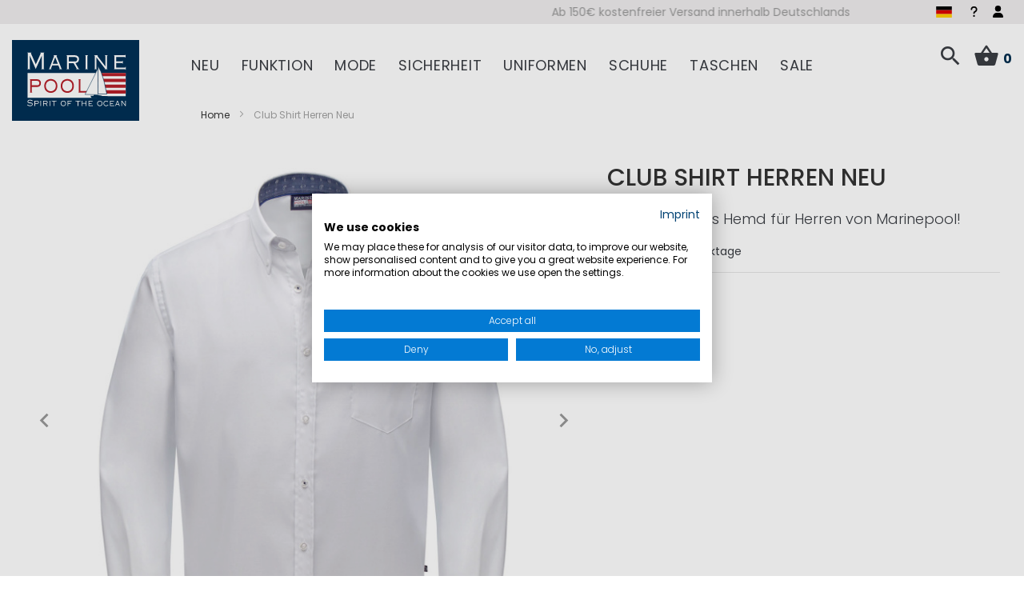

--- FILE ---
content_type: text/html; charset=UTF-8
request_url: https://www.marinepool.de/club-shirt-herren-neu.html
body_size: 35026
content:
<!doctype html>
<html lang="de">
    <head prefix="og: http://ogp.me/ns# fb: http://ogp.me/ns/fb# product: http://ogp.me/ns/product#">
        <script>
    var LOCALE = 'de\u002DDE';
    var BASE_URL = 'https\u003A\u002F\u002Fwww.marinepool.de\u002F';
    var require = {
        'baseUrl': 'https\u003A\u002F\u002Fwww.marinepool.de\u002Fstatic\u002Fversion1761312806\u002Ffrontend\u002FVierwd\u002Fmarinepool\u002Fde_DE'
    };</script>        <meta charset="utf-8"/>
<meta name="title" content="Club Shirt Marinepool.de"/>
<meta name="description" content="Club Shirt - das klassische Herrenhemd von Marinepool! Shoppen Sie jetzt auf &#x1F449; marinepool.de &#x1F448;"/>
<meta name="keywords" content="Baumwollhemd,Marinepool Herrenhemd,klassisch,Oxford Hemd,Teambekleidung,Eventbekleidung,weiß,blau,Segelbekleidung,Segeln"/>
<meta name="robots" content="INDEX,FOLLOW"/>
<meta name="viewport" content="width=device-width, initial-scale=1, maximum-scale=1.0, viewport-fit=cover, user-scalable=no"/>
<meta name="format-detection" content="telephone=no"/>
<meta name="msapplication-TileColor" content="#003056"/>
<meta name="theme-color" content="#003056"/>
<title>Club Shirt Marinepool.de</title>
                <link rel="stylesheet" type="text/css" media="all" href="https://www.marinepool.de/static/version1761312806/frontend/Vierwd/marinepool/de_DE/mage/calendar.min.css" />
<link rel="stylesheet" type="text/css" media="all" href="https://www.marinepool.de/static/version1761312806/frontend/Vierwd/marinepool/de_DE/css/styles-m.min.css" />
<link rel="stylesheet" type="text/css" media="all" href="https://www.marinepool.de/static/version1761312806/frontend/Vierwd/marinepool/de_DE/font/style.min.css" />
<link rel="stylesheet" type="text/css" media="all" href="https://www.marinepool.de/static/version1761312806/frontend/Vierwd/marinepool/de_DE/css/style.min.css" />
<link rel="stylesheet" type="text/css" media="all" href="https://www.marinepool.de/static/version1761312806/frontend/Vierwd/marinepool/de_DE/magnific-popup/magnific-popup.min.css" />
<link rel="stylesheet" type="text/css" media="all" href="https://www.marinepool.de/static/version1761312806/frontend/Vierwd/marinepool/de_DE/jquery/uppy/dist/uppy-custom.min.css" />
<link rel="stylesheet" type="text/css" media="all" href="https://www.marinepool.de/static/version1761312806/frontend/Vierwd/marinepool/de_DE/CleverReach_CleverReachIntegration/css/cr-form.min.css" />
<link rel="stylesheet" type="text/css" media="all" href="https://www.marinepool.de/static/version1761312806/frontend/Vierwd/marinepool/de_DE/Payone_Core/css/payone.min.css" />
<link rel="stylesheet" type="text/css" media="all" href="https://www.marinepool.de/static/version1761312806/frontend/Vierwd/marinepool/de_DE/Magefan_Blog/css/blog-m.min.css" />
<link rel="stylesheet" type="text/css" media="all" href="https://www.marinepool.de/static/version1761312806/frontend/Vierwd/marinepool/de_DE/Magefan_Blog/css/blog-custom.min.css" />
<link rel="stylesheet" type="text/css" media="all" href="https://www.marinepool.de/static/version1761312806/frontend/Vierwd/marinepool/de_DE/mage/gallery/gallery.min.css" />
<link rel="stylesheet" type="text/css" media="all" href="https://www.marinepool.de/static/version1761312806/frontend/Vierwd/marinepool/de_DE/Magefan_Blog/css/blog-new.min.css" />
<link rel="stylesheet" type="text/css" rel="stylesheet" type="text/css" href="https://www.marinepool.de/static/version1761312806/frontend/Vierwd/marinepool/de_DE/Cyberday_ExtendWidgetCatalogProductsList/css/swiper-bundle.min.css" />
<link rel="stylesheet" type="text/css" rel="stylesheet" type="text/css" href="https://www.marinepool.de/static/version1761312806/frontend/Vierwd/marinepool/de_DE/Cyberday_ExtendWidgetCatalogProductsList/css/swiper-custom.min.css" />
<link rel="stylesheet" type="text/css" media="screen and (min-width: 768px)" href="https://www.marinepool.de/static/version1761312806/frontend/Vierwd/marinepool/de_DE/css/styles-l.min.css" />
<link rel="stylesheet" type="text/css" media="print" href="https://www.marinepool.de/static/version1761312806/frontend/Vierwd/marinepool/de_DE/css/print.min.css" />
<link rel="shortcut icon" href="https://www.marinepool.de/static/version1761312806/frontend/Vierwd/marinepool/de_DE/Magento_Theme/favicon.ico" />
<link rel="icon" type="image/x-icon" href="https://www.marinepool.de/static/version1761312806/frontend/Vierwd/marinepool/de_DE/Magento_Theme/favicon.ico" />
<link rel="shortcut icon" type="image/x-icon" href="https://www.marinepool.de/static/version1761312806/frontend/Vierwd/marinepool/de_DE/Magento_Theme/favicon.ico" />
<script type="text/javascript" src="https://www.marinepool.de/static/version1761312806/frontend/Vierwd/marinepool/de_DE/requirejs/require.min.js"></script>
<script type="text/javascript" src="https://www.marinepool.de/static/version1761312806/frontend/Vierwd/marinepool/de_DE/requirejs-min-resolver.min.js"></script>
<script type="text/javascript" src="https://www.marinepool.de/static/version1761312806/frontend/Vierwd/marinepool/de_DE/mage/requirejs/mixins.min.js"></script>
<script type="text/javascript" src="https://www.marinepool.de/static/version1761312806/frontend/Vierwd/marinepool/de_DE/requirejs-config.min.js"></script>
<link rel="apple-touch-icon" sizes="180x180" href="https://www.marinepool.de/static/version1761312806/frontend/Vierwd/marinepool/de_DE/Magento_Theme/favicon/apple-touch-icon.png" />
<link rel="icon" type="image/png" sizes="512x512" href="https://www.marinepool.de/static/version1761312806/frontend/Vierwd/marinepool/de_DE/Magento_Theme/favicon/favicon-512x512.png" />
<link rel="icon" type="image/png" sizes="192x192" href="https://www.marinepool.de/static/version1761312806/frontend/Vierwd/marinepool/de_DE/Magento_Theme/favicon/favicon-192x192.png" />
<link rel="icon" type="image/png" sizes="32x32" href="https://www.marinepool.de/static/version1761312806/frontend/Vierwd/marinepool/de_DE/Magento_Theme/favicon/favicon-32x32.png" />
<link rel="icon" type="image/png" sizes="16x16" href="https://www.marinepool.de/static/version1761312806/frontend/Vierwd/marinepool/de_DE/Magento_Theme/favicon/favicon-16x16.png" />
<link rel="manifest" href="https://www.marinepool.de/static/version1761312806/frontend/Vierwd/marinepool/de_DE/Magento_Theme/favicon/site.webmanifest" />
<link rel="canonical" href="https://www.marinepool.de/club-shirt-herren-neu.html" />
<!--otLw5qDGMenpIiX5rd35eTzO41x4HXX6-->
<meta name="p:domain_verify" content="3OcwhAsHvTdb5PQahQlLEjGiZyKYsT2g"/>        

    <script type="text/x-magento-init">
        {
            "*": {
                "Magento_PageCache/js/form-key-provider": {
                    "isPaginationCacheEnabled":
                        0                }
            }
        }
    </script>
<script type="text/plain" data-cookiefirst-category="advertising">(function(w,d,t,r,u){var f,n,i;w[u]=w[u]||[],f=function(){var o={ti:"137004364"};o.q=w[u],w[u]=new UET(o),w[u].push("pageLoad")},n=d.createElement(t),n.src=r,n.async=1,n.onload=n.onreadystatechange=function(){var s=this.readyState;s&&s!=="loaded"&&s!=="complete"||(f(),n.onload=n.onreadystatechange=null)},i=d.getElementsByTagName(t)[0],i.parentNode.insertBefore(n,i)})(window,document,"script","//bat.bing.com/bat.js","uetq");</script>

    <link rel="alternate" hreflang="de" href="https://www.marinepool.de/club-shirt-herren-neu.html">
    <link rel="alternate" hreflang="en" href="https://www.marinepool.com/club-shirt-new.html">
    <link rel="alternate" hreflang="x-default" href="https://www.marinepool.com/club-shirt-new.html">
    <link rel="alternate" hreflang="fr" href="https://www.marinepool.fr/chemise-club-homme-nouveau.html">

<meta property="og:type" content="product" />
<meta property="og:title"
      content="Club&#x20;Shirt&#x20;Herren&#x20;Neu" />
<meta property="og:image"
      content="https://www.marinepool.de/media/catalog/product/cache/a32675c3ec31325e225afa082c9c19e7/c/l/club-shirt-ls-men-white1_redo_6.jpg" />
<meta property="og:description"
      content="Club&#x20;Shirt&#x20;-&#x20;das&#x20;Hemd&#x20;f&#xFC;r&#x20;Herren&#x20;von&#x20;Marinepool&#x21;" />
<meta property="og:url" content="https://www.marinepool.de/club-shirt-herren-neu.html" />
    <meta property="product:price:amount" content="0"/>
    <meta property="product:price:currency"
      content="EUR"/>
    <script>window.dataLayer = window.dataLayer || [];</script>
<!-- Google Tag Manager -->
<script type="text/plain" data-cookiefirst-category="performance">(function(w,d,s,l,i){w[l]=w[l]||[];w[l].push({'gtm.start':
new Date().getTime(),event:'gtm.js'});var f=d.getElementsByTagName(s)[0],
j=d.createElement(s),dl=l!='dataLayer'?'&l='+l:'';j.async=true;j.src=
'https://www.googletagmanager.com/gtm.js?id='+i+dl;f.parentNode.insertBefore(j,f);
})(window,document,'script','dataLayer','GTM-M8KLXNK');</script>
<!-- End Google Tag Manager --><!-- Google Tag Manager -->
<script>(function(w,d,s,l,i){w[l]=w[l]||[];w[l].push({'gtm.start':
new Date().getTime(),event:'gtm.js'});var f=d.getElementsByTagName(s)[0],
j=d.createElement(s),dl=l!='dataLayer'?'&l='+l:'';j.async=true;j.src=
'https://www.googletagmanager.com/gtm.js?id='+i+dl;f.parentNode.insertBefore(j,f);
})(window,document,'script','dataLayer','GTM-55MPTG7');</script>
<!-- End Google Tag Manager -->
</head>
    <body data-container="body"
          data-mage-init='{"loaderAjax": {}, "loader": { "icon": "https://www.marinepool.de/static/version1761312806/frontend/Vierwd/marinepool/de_DE/images/loader-2.gif"}}'
        id="html-body" itemtype="http://schema.org/Product" itemscope="itemscope" class="page-product-configurable catalog-product-view product-club-shirt-herren-neu page-layout-1column">
        <script src="https://consent.cookiefirst.com/sites/marinepool.de-d06e7b2c-040b-4d86-8c97-34dcfe9cd7da/consent.js"></script>
        <script type="text/x-magento-init">
        {
            "*": {
                "CyberdayCookieConsentHelper": {
                    "tool": "cookieFirst",
                    "placeholderPosition": "",
                    "placeholderStyle": "",
                    "storageCookies" : "functional",
                    "debug" : 0,
                    "listeners" : true
                }
            }
        }
        </script>
    
<script type="text/x-magento-init">
    {
        "*": {
            "Magento_PageBuilder/js/widget-initializer": {
                "config": {"[data-content-type=\"slider\"][data-appearance=\"default\"]":{"Magento_PageBuilder\/js\/content-type\/slider\/appearance\/default\/widget":false},"[data-content-type=\"map\"]":{"Magento_PageBuilder\/js\/content-type\/map\/appearance\/default\/widget":false},"[data-content-type=\"row\"]":{"Magento_PageBuilder\/js\/content-type\/row\/appearance\/default\/widget":false},"[data-content-type=\"tabs\"]":{"Magento_PageBuilder\/js\/content-type\/tabs\/appearance\/default\/widget":false},"[data-content-type=\"slide\"]":{"Magento_PageBuilder\/js\/content-type\/slide\/appearance\/default\/widget":{"buttonSelector":".pagebuilder-slide-button","showOverlay":"hover","dataRole":"slide"}},"[data-content-type=\"banner\"]":{"Magento_PageBuilder\/js\/content-type\/banner\/appearance\/default\/widget":{"buttonSelector":".pagebuilder-banner-button","showOverlay":"hover","dataRole":"banner"}},"[data-content-type=\"buttons\"]":{"Magento_PageBuilder\/js\/content-type\/buttons\/appearance\/inline\/widget":false},"[data-content-type=\"products\"][data-appearance=\"carousel\"]":{"Cyberday_PageBuilderTeasers\/js\/content-type\/products\/appearance\/carousel\/widget":false},"[data-content-type=\"teaser_columns\"]":{"Cyberday_PageBuilderTeasers\/js\/content-type\/teaser-columns\/appearance\/default\/widget":false}},
                "breakpoints": {"desktop":{"label":"Desktop","stage":true,"default":true,"class":"desktop-switcher","icon":"Magento_PageBuilder::css\/images\/switcher\/switcher-desktop.svg","conditions":{"min-width":"1024px"},"options":{"products":{"default":{"slidesToShow":"5","marginRight":"40"}}}},"tablet":{"conditions":{"max-width":"1024px","min-width":"768px"},"options":{"products":{"default":{"slidesToShow":"3","marginRight":"30"},"continuous":{"slidesToShow":"2","marginRight":"20"}}}},"mobile":{"label":"Mobile","stage":true,"class":"mobile-switcher","icon":"Magento_PageBuilder::css\/images\/switcher\/switcher-mobile.svg","media":"only screen and (max-width: 767px)","conditions":{"max-width":"767px","min-width":"640px"},"options":{"products":{"default":{"slidesToShow":"2","marginRight":"10"}}}},"mobile-small":{"conditions":{"max-width":"640px"},"options":{"products":{"default":{"slidesToShow":"2","marginRight":"10"},"continuous":{"slidesToShow":"1","marginRight":"10"}}}}}            }
        }
    }
</script>

<div class="cookie-status-message" id="cookie-status">
    The store will not work correctly when cookies are disabled.</div>
<script type="text&#x2F;javascript">document.querySelector("#cookie-status").style.display = "none";</script>
<script type="text/x-magento-init">
    {
        "*": {
            "cookieStatus": {}
        }
    }
</script>

<script type="text/x-magento-init">
    {
        "*": {
            "mage/cookies": {
                "expires": null,
                "path": "\u002F",
                "domain": ".www.marinepool.de",
                "secure": true,
                "lifetime": "36000"
            }
        }
    }
</script>

<script>
    window.cookiesConfig = window.cookiesConfig || {};
    window.cookiesConfig.secure = true;
</script><script>    require.config({
        map: {
            '*': {
                wysiwygAdapter: 'mage/adminhtml/wysiwyg/tiny_mce/tinymceAdapter'
            }
        }
    });</script><script>    require.config({
        paths: {
            googleMaps: 'https\u003A\u002F\u002Fmaps.googleapis.com\u002Fmaps\u002Fapi\u002Fjs\u003Fv\u003D3.56\u0026key\u003D'
        },
        config: {
            'Magento_PageBuilder/js/utils/map': {
                style: '',
            },
            'Magento_PageBuilder/js/content-type/map/preview': {
                apiKey: '',
                apiKeyErrorMessage: 'You\u0020must\u0020provide\u0020a\u0020valid\u0020\u003Ca\u0020href\u003D\u0027https\u003A\u002F\u002Fwww.marinepool.de\u002Fadminhtml\u002Fsystem_config\u002Fedit\u002Fsection\u002Fcms\u002F\u0023cms_pagebuilder\u0027\u0020target\u003D\u0027_blank\u0027\u003EGoogle\u0020Maps\u0020API\u0020key\u003C\u002Fa\u003E\u0020to\u0020use\u0020a\u0020map.'
            },
            'Magento_PageBuilder/js/form/element/map': {
                apiKey: '',
                apiKeyErrorMessage: 'You\u0020must\u0020provide\u0020a\u0020valid\u0020\u003Ca\u0020href\u003D\u0027https\u003A\u002F\u002Fwww.marinepool.de\u002Fadminhtml\u002Fsystem_config\u002Fedit\u002Fsection\u002Fcms\u002F\u0023cms_pagebuilder\u0027\u0020target\u003D\u0027_blank\u0027\u003EGoogle\u0020Maps\u0020API\u0020key\u003C\u002Fa\u003E\u0020to\u0020use\u0020a\u0020map.'
            },
        }
    });</script><script>
    require.config({
        shim: {
            'Magento_PageBuilder/js/utils/map': {
                deps: ['googleMaps']
            }
        }
    });</script>    <script nonce="Ym11anBlY3JpdTVja2N5czRmZ2tnZnNrY3N2OHkxbXU=">
        require([
                'jquery',
                'Mirasvit_SearchAutocomplete/js/autocomplete',
                'Mirasvit_SearchAutocomplete/js/typeahead'
            ], function ($, autocomplete, typeahead) {
                const selector = 'input#search, input#mobile_search, .minisearch input[type="text"]';

                $(document).ready(function () {
                    $('#search_mini_form').prop("minSearchLength", 10000);

                    const $input = $(selector);

                    $input.each(function (index, searchInput) {
                                                new autocomplete($(searchInput)).init({"query":"","priceFormat":{"pattern":"%s\u00a0\u20ac","precision":2,"requiredPrecision":2,"decimalSymbol":",","groupSymbol":".","groupLength":3,"integerRequired":false},"minSearchLength":3,"url":"https:\/\/www.marinepool.de\/searchautocomplete\/ajax\/suggest\/","storeId":"1","delay":300,"isAjaxCartButton":false,"isShowCartButton":false,"isShowImage":true,"isShowPrice":true,"isShowSku":false,"isShowRating":true,"isShowDescription":true,"isShowStockStatus":false,"isShowAdditionalAttributes":false,"isKeepLastSearchRequest":false,"layout":"1column","popularTitle":"Popular Suggestions","popularSearches":[],"isTypeaheadEnabled":false,"typeaheadUrl":"https:\/\/www.marinepool.de\/searchautocomplete\/ajax\/typeahead\/","minSuggestLength":2,"currency":"EUR","limit":null,"customerGroupId":0,"filterPosition":"disable","availableOrders":{"_score":"Beliebtheit","name.sort_name":"Product Name","price_0_1":"Preis","created_at.sort_created_at":"Latest Product"},"defaultOrder":"_score","localStorageFields":{"prevRequestField":"mstLatestRequest","isRestorePrevRequestFlag":"mstIsRestorePrevRequest","isRefererAutocompleteFlag":"mstIsRefererAutocomplete"}});
                    });
                });
            }
        );
    </script>

    <script id="searchAutocompletePlaceholder" type="text/x-custom-template">
    <div class="mst-searchautocomplete__autocomplete">
        <div class="mst-searchautocomplete__spinner">
            <div class="spinner-item spinner-item-1"></div>
            <div class="spinner-item spinner-item-2"></div>
            <div class="spinner-item spinner-item-3"></div>
            <div class="spinner-item spinner-item-4"></div>
        </div>

        <div class="mst-searchautocomplete__close">&times;</div>
    </div>
</script>

<script id="searchAutocompleteWrapper" type="text/x-custom-template">
    <div class="mst-searchautocomplete__wrapper">
        <div class="mst-searchautocomplete__results" data-bind="{
            visible: result().noResults == false,
            css: {
                __all: result().urlAll && result().totalItems > 0
            }
        }">
            <div data-bind="foreach: { data: result().indexes, as: 'index' }">
                <div data-bind="visible: index.totalItems, attr: {class: 'mst-searchautocomplete__index ' + index.identifier}">
                    <div class="mst-searchautocomplete__index-title">
                        <span data-bind="text: index.title"></span>
                        <span data-bind="visible: index.isShowTotals">
                            (<span data-bind="text: index.totalItems"></span>)
                        </span>
                    </div>

                    <div class="mst-searchautocomplete__empty-result" data-bind="visible: index.isMisspell == true">
                        <span data-bind="text: index.textMisspell"></span>
                        <span data-bind="text: index.textCorrected"></span>
                    </div>

                    <ul data-bind="foreach: { data: index.items, as: 'item' }" aria-label="Search Autocomplete Result">
                        <li data-bind="
                            template: { name: index.identifier, data: item },
                            attr: {class: 'mst-searchautocomplete__item ' + index.identifier},
                            event: { mouseover: $parents[1].onMouseOver, mouseout: $parents[1].onMouseOut, mousedown: $parents[1].onClick },
                            css: {_active: $data.isActive}">
                        </li>
                    </ul>
                </div>
            </div>

            <div class="mst-searchautocomplete__show-all" data-bind="visible: result().urlAll && result().totalItems > 0">
                <a data-bind="attr: { href: result().urlAll }">
                    <span data-bind="text: result().textAll"></span>
                </a>
            </div>
        </div>

        <div class="mst-searchautocomplete__empty-result" data-bind="visible: result().noResults == true && !loading()">
            <span data-bind="text: result().textEmpty"></span>
        </div>
    </div>
</script>

<script id="popular" type="text/x-custom-template">
    <a class="title" data-bind="text: query"></a>
</script>

<script id="magento_search_query" type="text/x-custom-template">
    <a class="title" data-bind="text: query_text, attr: {href: url}, highlight"></a> <span class="num_results" data-bind="text: num_results"></span>
</script>

<script id="magento_catalog_product" type="text/x-custom-template">
    <!-- ko if: (imageUrl && $parents[2].config.isShowImage) -->
    <a rel="noreferrer" data-bind="attr: {href: url}">
        <div class="mst-product-image-wrapper"><img data-bind="attr: {src: imageUrl, alt: name}"/></div>
    </a>
    <!-- /ko -->

    <div class="meta">
        <div class="title">
            <a rel="noreferrer" data-bind="html: name, attr: {href: url}, highlight"></a>

            <!-- ko if: (sku && $parents[2].config.isShowSku) -->
            <span class="sku" data-bind="text: sku, highlight"></span>
            <!-- /ko -->

            <!-- ko if: (additionalAttributes && $parents[2].config.isShowAdditionalAttributes) -->
            <div data-bind="foreach: { data: additionalAttributes, as: 'attribute' }">
                <!-- ko if: (attribute) -->
                <div class="additional">
                    <span class="attr-label" data-bind="text: attribute.label"></span>
                    <span class="attr-value" data-bind="text: attribute.value"></span>
                </div>
                <!-- /ko -->
            </div>
            <!-- /ko -->
        </div>

        <!-- ko if: (description && $parents[2].config.isShowDescription) -->
        <div class="description" data-bind="text: description, highlight"></div>
        <!-- /ko -->

        <!-- ko if: (rating && $parents[2].config.isShowRating) -->
        <div>
            <div class="rating-summary">
                <div class="rating-result">
                    <span data-bind="style: { width: rating + '%' }"></span>
                </div>
            </div>
        </div>
        <!-- /ko -->

        <!-- ko if: (stockStatus && $parents[2].config.isShowStockStatus) -->
        <span class="stock_status" data-bind="text: stockStatus, processStockStatus"></span>
        <!-- /ko -->

        <!-- ko if: (addToCartUrl && $parents[2].config.isShowCartButton) -->
        <div class="to-cart">
            <a class="action primary mst__add_to_cart" data-bind="attr: { _href: addToCartUrl }">
                <span>In den Warenkorb legen</span>
            </a>
        </div>
        <!-- /ko -->
    </div>

    <!-- ko if: (price && $parents[2].config.isShowPrice) -->
    <div class="store">
        <div data-bind="html: price" class="price"></div>
    </div>
    <!-- /ko -->
</script>

<script id="magento_catalog_categoryproduct" type="text/x-custom-template">
    <a class="title" data-bind="text: name, attr: {href: url}, highlight"></a>
</script>

<script id="magento_catalog_category" type="text/x-custom-template">
    <a class="title" data-bind="html: name, attr: {href: url}, highlight"></a>
</script>

<script id="magento_cms_page" type="text/x-custom-template">
    <a class="title" data-bind="text: name, attr: {href: url}, highlight"></a>
</script>

<script id="magento_catalog_attribute" type="text/x-custom-template">
    <a class="title" data-bind="text: name, attr: {href: url}, highlight"></a>
</script>

<script id="magento_catalog_attribute_2" type="text/x-custom-template">
    <a class="title" data-bind="text: name, attr: {href: url}, highlight"></a>
</script>

<script id="magento_catalog_attribute_3" type="text/x-custom-template">
    <a class="title" data-bind="text: name, attr: {href: url}, highlight"></a>
</script>

<script id="magento_catalog_attribute_4" type="text/x-custom-template">
    <a class="title" data-bind="text: name, attr: {href: url}, highlight"></a>
</script>

<script id="magento_catalog_attribute_5" type="text/x-custom-template">
    <a class="title" data-bind="text: name, attr: {href: url}, highlight"></a>
</script>

<script id="mirasvit_kb_article" type="text/x-custom-template">
    <a class="title" data-bind="text: name, attr: {href: url}, highlight"></a>
</script>

<script id="external_wordpress_post" type="text/x-custom-template">
    <a class="title" data-bind="text: name, attr: {href: url}, highlight"></a>
</script>

<script id="amasty_blog_post" type="text/x-custom-template">
    <a class="title" data-bind="text: name, attr: {href: url}, highlight"></a>
</script>

<script id="amasty_faq_question" type="text/x-custom-template">
    <a class="title" data-bind="text: name, attr: {href: url}, highlight"></a>
</script>

<script id="magefan_blog_post" type="text/x-custom-template">
    <a class="title" data-bind="text: name, attr: {href: url}, highlight"></a>
</script>

<script id="mageplaza_blog_post" type="text/x-custom-template">
    <a class="title" data-bind="text: name, attr: {href: url}, highlight"></a>
</script>

<script id="aheadworks_blog_post" type="text/x-custom-template">
    <a class="title" data-bind="text: name, attr: {href: url}, highlight"></a>
</script>

<script id="mirasvit_blog_post" type="text/x-custom-template">
    <a class="title" data-bind="text: name, attr: {href: url}, highlight"></a>
</script>

<script id="mirasvit_gry_registry" type="text/x-custom-template">
    <a class="title" data-bind="text: title, attr: {href: url}, highlight"></a>
    <p data-bind="text: name, highlight"></p>
</script>

<script id="ves_blog_post" type="text/x-custom-template">
    <a class="title" data-bind="text: name, attr: {href: url}, highlight"></a>
</script>

<script id="fishpig_glossary_word" type="text/x-custom-template">
    <a class="title" data-bind="text: name, attr: {href: url}, highlight"></a>
</script>

<script id="blackbird_contentmanager_content" type="text/x-custom-template">
    <a class="title" data-bind="text: name, attr: {href: url}, highlight"></a>
</script>

<script id="mirasvit_brand_page" type="text/x-custom-template">
    <a class="title" data-bind="text: name, attr: {href: url}, highlight"></a>
</script>

<div class="page-wrapper">
    <div class="header-usp">
        <div class="row-container">
            <style>#html-body [data-pb-style=B4Y2IN3]{justify-content:flex-start;display:flex;flex-direction:column;background-position:left top;background-size:cover;background-repeat:no-repeat;background-attachment:scroll}#html-body [data-pb-style=WLCB80F]{min-height:30px}#html-body [data-pb-style=IKN6GCL]{background-position:left top;background-size:cover;background-repeat:no-repeat;min-height:30px}#html-body [data-pb-style=NE5M4WG]{min-height:30px;background-color:transparent}#html-body [data-pb-style=L2G589F]{background-position:left top;background-size:cover;background-repeat:no-repeat;min-height:30px}#html-body [data-pb-style=LW5512B]{min-height:30px;background-color:transparent}#html-body [data-pb-style=JABSDUC]{background-position:left top;background-size:cover;background-repeat:no-repeat;min-height:30px}#html-body [data-pb-style=MLXCQ5H]{min-height:30px;background-color:transparent}</style><div data-content-type="row" data-appearance="contained" data-element="main"><div data-enable-parallax="0" data-parallax-speed="0.5" data-background-images="{}" data-background-type="image" data-video-loop="true" data-video-play-only-visible="true" data-video-lazy-load="true" data-video-fallback-src="" data-element="inner" data-pb-style="B4Y2IN3"><div class="pagebuilder-slider" data-content-type="slider" data-appearance="default" data-autoplay="true" data-autoplay-speed="3500" data-fade="false" data-infinite-loop="true" data-show-arrows="false" data-show-dots="true" data-element="main" data-pb-style="WLCB80F"><div data-content-type="slide" data-slide-name="" data-appearance="poster" data-show-button="never" data-show-overlay="never" data-element="main"><div data-element="empty_link"><div class="pagebuilder-slide-wrapper" data-background-images="{}" data-background-type="image" data-video-loop="true" data-video-play-only-visible="true" data-video-lazy-load="true" data-video-fallback-src="" data-element="wrapper" data-pb-style="IKN6GCL"><div class="pagebuilder-overlay pagebuilder-poster-overlay" data-overlay-color="" data-element="overlay" data-pb-style="NE5M4WG"><div class="pagebuilder-poster-content"><div data-element="content"><p><span style="color: rgb(224, 62, 45);"><a id="WOXJASS" style="color: rgb(224, 62, 45);" tabindex="0" href="https://www.marinepool.de/boot-2026">boot 2026 - Sensationelle Messedeals online entdecken!</a></span></p></div></div></div></div></div></div><div data-content-type="slide" data-slide-name="" data-appearance="poster" data-show-button="never" data-show-overlay="never" data-element="main"><div data-element="empty_link"><div class="pagebuilder-slide-wrapper" data-background-images="{}" data-background-type="image" data-video-loop="true" data-video-play-only-visible="true" data-video-lazy-load="true" data-video-fallback-src="" data-element="wrapper" data-pb-style="L2G589F"><div class="pagebuilder-overlay pagebuilder-poster-overlay" data-overlay-color="" data-element="overlay" data-pb-style="LW5512B"><div class="pagebuilder-poster-content"><div data-element="content"><p>Ab 150&euro; kostenfreier Versand innerhalb Deutschlands&nbsp;</p></div></div></div></div></div></div><div data-content-type="slide" data-slide-name="" data-appearance="poster" data-show-button="never" data-show-overlay="never" data-element="main"><div data-element="empty_link"><div class="pagebuilder-slide-wrapper" data-background-images="{}" data-background-type="image" data-video-loop="true" data-video-play-only-visible="true" data-video-lazy-load="true" data-video-fallback-src="" data-element="wrapper" data-pb-style="JABSDUC"><div class="pagebuilder-overlay pagebuilder-poster-overlay" data-overlay-color="" data-element="overlay" data-pb-style="MLXCQ5H"><div class="pagebuilder-poster-content"><div data-element="content"><p id="TBTTF0U">Kostenfreie R&uuml;cksendungen innerhalb Deutschlands&nbsp;</p></div></div></div></div></div></div></div></div></div>        </div>
    </div>
<header id="header" class="header-layout-01">
    <div class="container">
        <div class="row">
            <div class="bottom-invert col-sm-2 col-md-2 col-lg-2 col-xl-2">
                
    <a class="logo" href="https://www.marinepool.de/" title="Marinepool - spirit of the ocean">

                <svg xmlns="http://www.w3.org/2000/svg" viewBox="0 0 623.62 396.85"><polygon points="0 0 623.62 0 623.62 396.85 0 396.85 0 0 0 0" style="fill:#003056;"/><polygon points="76.31 162.41 76.31 284.01 557.6 284.01 557.6 162.41 76.31 162.41 76.31 162.41" style="fill:#fff;"/><polygon points="417.46 275.99 417.46 290.37 571.57 290.37 571.57 275.99 417.46 275.99 417.46 275.99" style="fill:#003056;"/><polygon points="416.83 162.09 416.83 177.89 557.65 177.89 557.65 162.09 416.83 162.09 416.83 162.09" style="fill:#b61f29;"/><polygon points="416.82 219.23 416.82 235.03 557.65 235.03 557.65 219.23 416.82 219.23 416.82 219.23" style="fill:#b61f29;"/><polygon points="416.82 247 416.82 262.8 557.65 262.8 557.65 247 416.82 247 416.82 247" style="fill:#b61f29;"/><polygon points="384.38 274 399.06 274 428.44 274.6 468.47 275.92 471 285.71 390.97 285.71 384.38 274 384.38 274" style="fill:#003056; fill-rule:evenodd;"/><polygon points="421.83 128.55 426.43 137.11 436.36 156.31 444.81 182.72 451.55 204.89 464.43 265.19 421.83 265.19 421.83 128.55 421.83 128.55" style="fill:none; stroke:#003056; stroke-miterlimit:10; stroke-width:2px;"/><polygon points="357.89 267.46 421.17 140.58 421.17 268.62 357.89 267.46 357.89 267.46" style="fill:#fff; fill-rule:evenodd;"/><polygon points="403.26 268.05 440.12 273.06 442.82 275.73 399 275.14 403.26 268.05 403.26 268.05" style="fill:#003056; fill-rule:evenodd;"/><path d="m90.25,143.63v-1.35c-2.25,0-2.86-.45-2.86-2.59v-62.47h.21l28.64,65.29,29.66-65.29h-.2v62.47c0,2.14-.61,2.59-3.07,2.59v1.35h15.96v-1.35c-2.45,0-3.07-.45-3.07-2.59v-74.06c0-2.14.61-2.59,3.07-2.59v-1.35h-20.66v1.35c2.05.11,2.86.68,2.86,2.03,0,1.57-.71,2.14-24.14,54.7-22.5-51.78-23.73-52.79-23.73-54.37,0-1.8,1.02-2.37,2.66-2.37v-1.35h-21.28v1.35c2.66,0,3.27.45,3.27,2.59v74.06c0,2.14-.61,2.59-3.27,2.59v1.35h15.96Z" style="fill:#fff;"/><text transform="translate(77.57 72.56)" style="fill:#fff; font-family:Myriad-Roman, 'Myriad Roman'; font-size:12px;"><tspan x="0" y="0"> </tspan></text><path d="m372.76,143.63v-1.35c-2.25,0-2.87-.45-2.87-2.59v-60.78c0-2.14.61-2.59,2.87-2.59v-1.35h-14.32v1.35c2.25,0,2.87.45,2.87,2.59v60.78c0,2.14-.62,2.59-2.87,2.59v1.35h14.32Z" style="fill:#fff;"/><path d="m416.04,143.63v-1.35c-1.84,0-2.45-.45-2.45-2.59v-54.59h.21c41.12,54.48,42.35,55.27,42.35,55.95,0,.9-.62,1.13-2.46,1.24v1.35h14.73v-1.35c-2.05,0-2.66-.45-2.66-2.59v-60.78c0-2.14.61-2.59,2.66-2.59v-1.35h-13.09v1.35c2.04,0,2.66.45,2.66,2.59v50.76h-.21c-36.93-48.96-39.28-50.76-39.28-52.23,0-.67.51-1.01,1.84-1.12v-1.35h-16.98v1.35c1.84,0,2.45.45,2.45,2.59v60.78c0,2.14-.61,2.59-2.45,2.59v1.35h12.68Z" style="fill:#fff;"/><path d="m556.71,72.27h-1.23c-.41,2.25-1.23,2.7-3.07,2.7h-52.37v1.35c1.43,0,2.05.45,2.05,2.59v60.78c0,2.14-.62,2.59-2.05,2.59v1.35h53.39c1.84,0,2.66.45,3.07,2.7h1.23v-14.41h-1.23c-.41,2.93-1.23,3.38-3.07,3.38h-42.76v-22.06h27.82c1.84,0,2.66.45,3.07,2.7h1.23v-13.73h-1.23c-.41,2.25-1.22,2.7-3.07,2.7h-27.82v-21.61h41.73c1.84,0,2.66.45,3.07,2.7h1.23v-13.73h0Z" style="fill:#fff;"/><path d="m193.76,143.63v-1.35c-2.15-.11-2.66-.45-2.66-1.46,0-1.47.61-1.58,5.73-15.65h30.69c5.63,13.85,6.03,14.75,6.03,15.65s-.51,1.46-2.35,1.46v1.35h14.52v-1.35c-2.04-.11-2.45-.22-2.97-1.57l-24.14-61.01c-.31-.79-.51-1.46-.51-2.03,0-.9,1.02-1.24,2.66-1.35v-1.35h-17.19v1.35c1.94.11,2.86.56,2.86,1.57,0,.45-.2,1.13-.51,2.03l-22.61,59.77c-.72,1.8-1.43,2.59-3.27,2.59v1.35h13.71Zm18.1-58.98l12.68,32.19h-24.86l12.17-32.19h0Z" style="fill:#fff; fill-rule:evenodd;"/><path d="m278.47,83.3h23.73c14.01,0,17.8,4.39,17.8,11.15,0,8.33-6.45,11.14-10.74,11.14h-30.79v-22.29h0Zm3.27,60.33v-1.35c-2.66,0-3.27-.45-3.27-2.59v-25.78h23.22l12.58,21.5c1.43,2.48,2.66,4.28,2.66,5.06,0,1.24-.51,1.69-2.66,1.8v1.35h16.98v-1.35c-3.27,0-4.19-.79-5.01-2.25l-15.24-26.79c10.03-.57,17.59-7.43,17.59-19.25s-7.57-19.02-22.4-19.02h-39.59v1.35c2.66,0,3.27.45,3.27,2.59v60.78c0,2.14-.61,2.59-3.27,2.59v1.35h15.14Z" style="fill:#fff; fill-rule:evenodd;"/><path d="m99.79,258.47v-1.3c-2.03,0-2.58-.43-2.58-2.48v-24.27h28.42c9.5,0,16.24-7.66,16.24-19.09s-6.83-18.66-19.38-18.66h-35.62v1.29c2.03,0,2.58.43,2.58,2.48v58.25c0,2.05-.55,2.48-2.58,2.48v1.3h12.92Zm-2.58-57.82h25c6.92,0,11.9,3.46,11.9,11.33,0,6.26-3.69,10.46-10.34,10.46h-26.57v-21.79h0Z" style="fill:#b61f29; fill-rule:evenodd;"/><path d="m325.78,192.67v1.29c1.11,0,1.66.43,1.66,2.48v58.25c0,2.05-.55,2.48-1.66,2.48v1.3h46.14c1.66,0,2.4.43,2.77,2.59h1.11v-13.38h-1.11c-.37,2.37-1.11,2.8-2.77,2.8h-36.72v-54.04c0-2.05.55-2.48,1.66-2.48v-1.29h-11.07Z" style="fill:#b61f29;"/><path d="m158.06,225.57c0,21.68,14.67,33.98,32.2,33.98s32.2-12.3,32.2-33.98-14.67-33.98-32.2-33.98-32.2,12.3-32.2,33.98h0Zm7.75,0c0-17.48,12.55-26,24.64-26s24.27,8.52,24.27,26-12.55,26-24.27,26-24.64-8.53-24.64-26h0Z" style="fill:#b61f29; fill-rule:evenodd;"/><path d="m239.06,225.57c0,21.68,14.67,33.98,32.2,33.98s32.2-12.3,32.2-33.98-14.67-33.98-32.2-33.98-32.2,12.3-32.2,33.98h0Zm7.75,0c0-17.48,12.55-26,24.63-26s24.27,8.52,24.27,26-12.55,26-24.27,26-24.63-8.53-24.63-26h0Z" style="fill:#b61f29; fill-rule:evenodd;"/><path d="m101.06,295.99l-.45-.17c-.34.29-.52.51-.86.51-.3,0-1.5-.76-3.49-1.52-1.95-.76-4.68-1.52-8.02-1.52-7.12,0-12.22,3.88-12.22,9.12,0,13.68,22.19,4.39,22.19,13.05,0,3.38-3.15,5.87-9.26,5.87-5.66,0-11.36-3.04-11.36-4.85,0-.25.11-.51.15-.76l-.45-.29-2.74,5.99.49.25c.26-.42.45-.63.9-.63.75,0,4.35,3.84,12.86,3.84,7.23,0,12.78-3.34,12.78-9.67,0-13.13-22.19-4.35-22.19-12.83,0-3.42,3.48-5.53,8.17-5.53,6.22,0,10.72,2.74,10.72,3.88,0,.12-.04.3-.04.51l.49.25,2.32-5.49h0Z" style="fill:#fff;"/><path d="m143.45,324.44v-.51c-.83,0-1.05-.17-1.05-.97v-22.79c0-.8.22-.97,1.05-.97v-.51h-5.25v.51c.83,0,1.05.17,1.05.97v22.79c0,.8-.22.97-1.05.97v.51h5.25Z" style="fill:#fff;"/><path d="m188.59,324.44v-.51c-.82,0-1.05-.17-1.05-.97v-22.79c0-.8.23-.97,1.05-.97v-.51h-5.25v.51c.82,0,1.05.17,1.05.97v22.79c0,.8-.22.97-1.05.97v.51h5.25Z" style="fill:#fff;"/><path d="m195.49,302.83c.15-.85.45-1.01,1.13-1.01h8.21v21.15c0,.8-.23.97-1.05.97v.51h5.25v-.51c-.82,0-1.05-.17-1.05-.97v-21.15h8.21c.68,0,.98.17,1.13,1.01h.45v-5.15h-.45c-.15.84-.45,1.01-1.13,1.01h-19.56c-.67,0-.98-.17-1.13-1.01h-.45v5.15h.45Z" style="fill:#fff;"/><path d="m276.44,324.44v-.51c-.68,0-.9-.17-.9-.97v-9.92h10.04c.67,0,.97.17,1.13,1.01h.45v-5.15h-.45c-.15.84-.45,1.01-1.13,1.01h-10.04v-8.1h15.14c.67,0,.98.17,1.12,1.01h.45v-5.15h-.45c-.15.84-.45,1.01-1.12,1.01h-19.34v.51c.82,0,1.05.17,1.05.97v22.79c0,.8-.23.97-1.05.97v.51h5.1Z" style="fill:#fff;"/><path d="m312.62,302.83c.15-.85.45-1.01,1.12-1.01h8.21v21.15c0,.8-.22.97-1.05.97v.51h5.25v-.51c-.82,0-1.05-.17-1.05-.97v-21.15h8.21c.68,0,.98.17,1.13,1.01h.45v-5.15h-.45c-.15.84-.45,1.01-1.13,1.01h-19.56c-.67,0-.98-.17-1.12-1.01h-.45v5.15h.45Z" style="fill:#fff;"/><path d="m346.61,324.44v-.51c-.82,0-1.04-.17-1.04-.97v-10.17h15.81v10.17c0,.8-.22.97-1.05.97v.51h5.4v-.51c-.97,0-1.2-.17-1.2-.97v-22.79c0-.8.23-.97,1.2-.97v-.51h-5.4v.51c.82,0,1.05.17,1.05.97v9.5h-15.81v-9.5c0-.8.22-.97,1.04-.97v-.51h-5.4v.51c.97,0,1.2.17,1.2.97v22.79c0,.8-.23.97-1.2.97v.51h5.4Z" style="fill:#fff;"/><path d="m395.49,297.68h-.45c-.15.84-.45,1.01-1.13,1.01h-19.19v.51c.53,0,.75.17.75.97v22.79c0,.8-.23.97-.75.97v.51h19.57c.68,0,.97.17,1.13,1.01h.45v-5.4h-.45c-.15,1.1-.45,1.27-1.13,1.27h-15.67v-8.27h10.2c.68,0,.97.17,1.12,1.01h.45v-5.15h-.45c-.15.84-.45,1.01-1.12,1.01h-10.2v-8.1h15.29c.68,0,.97.17,1.13,1.01h.45v-5.15h0Z" style="fill:#fff;"/><path d="m471.76,300.55l-.3-.17c-.37.38-.45.76-1.04.76-.49,0-4.01-2.87-9.45-2.87-7.42,0-12.67,5.57-12.67,13.09,0,8.44,5.92,13.51,13.08,13.51,5.44,0,9.6-4.22,10.27-4.22.22,0,.6.21.79.38l.37-.25-3.15-4.43-.37.34c.19.25.3.42.3.8,0,1.94-5.32,4.26-8.36,4.26-5.44,0-9.79-3.8-9.79-10.09,0-6.62,4.35-10.26,9.89-10.26,3.71,0,7.8,2.19,7.8,3.04,0,.42-.08.67-.15.93l.3.17,2.48-4.98h0Z" style="fill:#fff;"/><path d="m500.47,297.68h-.45c-.15.84-.45,1.01-1.12,1.01h-19.19v.51c.53,0,.75.17.75.97v22.79c0,.8-.22.97-.75.97v.51h19.57c.68,0,.98.17,1.12,1.01h.45v-5.4h-.45c-.15,1.1-.45,1.27-1.12,1.27h-15.67v-8.27h10.19c.68,0,.98.17,1.12,1.01h.45v-5.15h-.45c-.15.84-.45,1.01-1.12,1.01h-10.19v-8.1h15.29c.68,0,.98.17,1.12,1.01h.45v-5.15h0Z" style="fill:#fff;"/><path d="m539.87,324.44v-.51c-.67,0-.9-.17-.9-.97v-20.47h.08c15.07,20.43,15.52,20.72,15.52,20.98,0,.34-.22.42-.9.46v.51h5.4v-.51c-.75,0-.97-.17-.97-.97v-22.79c0-.8.22-.97.97-.97v-.51h-4.8v.51c.75,0,.97.17.97.97v19.04h-.07c-13.53-18.36-14.39-19.04-14.39-19.59,0-.25.19-.38.68-.42v-.51h-6.22v.51c.68,0,.9.17.9.97v22.79c0,.8-.23.97-.9.97v.51h4.65Z" style="fill:#fff;"/><path d="m113.31,301.81h10.16c2.81,0,4.84,1.35,4.84,4.43,0,2.45-1.5,4.1-4.2,4.1h-10.8v-8.53h0Zm1.05,22.62v-.51c-.83,0-1.05-.17-1.05-.97v-9.5h11.55c3.86,0,6.6-3,6.6-7.47s-2.77-7.3-7.87-7.3h-14.47v.51c.83,0,1.05.17,1.05.97v22.79c0,.8-.22.97-1.05.97v.51h5.25Z" style="fill:#fff; fill-rule:evenodd;"/><path d="m156.27,301.81h8.7c5.14,0,6.52,1.65,6.52,4.18,0,3.12-2.36,4.18-3.94,4.18h-11.28v-8.36h0Zm1.2,22.62v-.51c-.97,0-1.2-.17-1.2-.97v-9.67h8.51l4.61,8.06c.52.93.97,1.6.97,1.9,0,.46-.19.63-.97.68v.51h6.22v-.51c-1.2,0-1.54-.3-1.84-.85l-5.58-10.04c3.67-.21,6.45-2.79,6.45-7.22s-2.77-7.13-8.21-7.13h-14.51v.51c.98,0,1.2.17,1.2.97v22.79c0,.8-.23.97-1.2.97v.51h5.55Z" style="fill:#fff; fill-rule:evenodd;"/><path d="m238.49,311.56c0,8.48,5.96,13.3,13.08,13.3s13.08-4.81,13.08-13.3-5.96-13.3-13.08-13.3-13.08,4.81-13.08,13.3h0Zm3.15,0c0-6.84,5.1-10.17,10.01-10.17s9.86,3.33,9.86,10.17-5.1,10.17-9.86,10.17-10.01-3.34-10.01-10.17h0Z" style="fill:#fff; fill-rule:evenodd;"/><path d="m417.54,311.56c0,8.48,5.96,13.3,13.08,13.3s13.08-4.81,13.08-13.3-5.96-13.3-13.08-13.3-13.08,4.81-13.08,13.3h0Zm3.15,0c0-6.84,5.1-10.17,10.01-10.17s9.86,3.33,9.86,10.17-5.1,10.17-9.86,10.17-10.01-3.34-10.01-10.17h0Z" style="fill:#fff; fill-rule:evenodd;"/><path d="m510.22,324.44v-.51c-.79-.04-.97-.17-.97-.55,0-.55.23-.59,2.1-5.87h11.24c2.06,5.19,2.21,5.53,2.21,5.87s-.19.55-.86.55v.51h5.32v-.51c-.75-.04-.9-.09-1.09-.59l-8.84-22.88c-.11-.29-.19-.55-.19-.76,0-.34.38-.46.98-.5v-.51h-6.3v.51c.71.04,1.05.21,1.05.59,0,.17-.07.42-.19.76l-8.29,22.41c-.26.67-.52.97-1.2.97v.51h5.02Zm6.63-22.12l4.65,12.07h-9.11l4.46-12.07h0Z" style="fill:#fff; fill-rule:evenodd;"/><text transform="translate(419.01 164.38)" style="fill:#1d1d1b; font-family:Myriad-Roman, 'Myriad Roman'; font-size:12px;"><tspan x="0" y="0"> </tspan></text><polygon points="416.74 190.71 416.74 206.51 557.57 206.51 557.57 190.71 416.74 190.71 416.74 190.71" style="fill:#b61f29;"/><polygon points="421.83 128.55 426.43 137.11 436.36 156.31 444.81 182.72 451.55 204.89 464.43 265.19 421.83 265.19 421.83 128.55 421.83 128.55" style="fill:#fff; fill-rule:evenodd; stroke:#003056; stroke-miterlimit:10; stroke-width:2px;"/><polygon points="358.17 267.46 421.45 140.58 421.45 268.62 358.17 267.46 358.17 267.46" style="fill:#fff; stroke:#003056; stroke-miterlimit:10; stroke-width:2px;"/></svg>

    </a>
            </div>
            <div class="bottom-invert top-offset pull-left col-sm-8 col-md-9 col-lg-9 custom-nav-container">
                
                <div class="nav-menu-wrapper">
    
    <span id="btn-toggle-category" class="toggle-nav-btn">
        <strong>
            <span></span>
            <span></span>
            <span></span>
        </strong>
        <span>Menü</span>
    </span>
        <div class="category-menu-scroll">
        <div class="category-menu-close">
            <a id="btn-close-category" href="#">
                <span class="icon icon-close"></span>
            </a>
        </div>
        <nav id="category-menu-block" class="navigation-menu" role="navigation">
            <ul class="category-menu-list">
                <li  class="level0 nav-1 category-item first level-top parent"><a href="https://www.marinepool.de/neu.html"  class="level-top" ><span>Neu</span></a><ul class="level0 submenu"><li  class="level1 nav-1-1 category-item first parent"><a href="https://www.marinepool.de/neu/fashion.html" ><span>Mode</span></a><ul class="level1 submenu"><li  class="level2 nav-1-1-1 category-item first"><a href="https://www.marinepool.de/neue-kollektion/fashion/fruhjahr-herren.html" ><span>Herrenmode</span></a></li><li  class="level2 nav-1-1-2 category-item last"><a href="https://www.marinepool.de/neue-kollektion/fashion/fruhjahr-damen.html" ><span>Damenmode</span></a></li></ul></li><li  class="level1 nav-1-2 category-item last parent"><a href="https://www.marinepool.de/neu/funktion.html" ><span>Funktion</span></a><ul class="level1 submenu"><li  class="level2 nav-1-2-1 category-item first"><a href="https://www.marinepool.de/neu/funktion/tec-fashion.html" ><span>Tec Fashion</span></a></li><li  class="level2 nav-1-2-2 category-item"><a href="https://www.marinepool.de/neu/funktion/segelbekleidung.html" ><span>Funktionsbekleidung</span></a></li><li  class="level2 nav-1-2-3 category-item"><a href="https://www.marinepool.de/neue-kollektion/funktion/deck-sneaker.html" ><span>Schuhe</span></a></li><li  class="level2 nav-1-2-4 category-item last"><a href="https://www.marinepool.de/neue-kollektion/funktion/1002050-taschen.html" ><span>Taschen</span></a></li></ul></li></ul></li><li  class="level0 nav-2 category-item level-top parent"><a href="https://www.marinepool.de/segelbekleidung.html"  class="level-top" ><span>Funktion</span></a><ul class="level0 submenu"><li  class="level1 nav-2-1 category-item first parent"><a href="https://www.marinepool.de/segelbekleidung/segeljacken-segelhosen.html" ><span>Funktionsbekleidung</span></a><ul class="level1 submenu"><li  class="level2 nav-2-1-1 category-item first"><a href="https://www.marinepool.de/segelbekleidung/segeljacken-segelhosen/segeljacken-smocks-segelbekleidung.html" ><span>Jacken &amp; Smocks</span></a></li><li  class="level2 nav-2-1-2 category-item"><a href="https://www.marinepool.de/segelbekleidung/segeljacken-segelhosen/segelhosen-und-salopetten.html" ><span>Hosen &amp; Salopetten</span></a></li><li  class="level2 nav-2-1-3 category-item"><a href="https://www.marinepool.de/segelbekleidung/segeljacken-segelhosen/neoprenanzuege-shortys.html" ><span>Neopren</span></a></li><li  class="level2 nav-2-1-4 category-item"><a href="https://www.marinepool.de/segelbekleidung/segeljacken-segelhosen/trockenanzuge.html" ><span>Trockenanzüge</span></a></li><li  class="level2 nav-2-1-5 category-item"><a href="https://www.marinepool.de/segelbekleidung/segeljacken-segelhosen/rashguards.html" ><span>Rash Guards</span></a></li><li  class="level2 nav-2-1-6 category-item"><a href="https://www.marinepool.de/segelbekleidung/segeljacken-segelhosen/club-und-hybridjacken-crewbekleidung.html" ><span>Club- &amp; Hybridjacken</span></a></li><li  class="level2 nav-2-1-7 category-item"><a href="https://www.marinepool.de/segelbekleidung/segeljacken-segelhosen/softshelljacken.html" ><span>Softshell</span></a></li><li  class="level2 nav-2-1-8 category-item"><a href="https://www.marinepool.de/segelbekleidung/segeljacken-segelhosen/fleece.html" ><span>Fleece</span></a></li><li  class="level2 nav-2-1-9 category-item"><a href="https://www.marinepool.de/segelbekleidung/segeljacken-segelhosen/midlayer-fleecejacken.html" ><span>Mid Layer</span></a></li><li  class="level2 nav-2-1-10 category-item"><a href="https://www.marinepool.de/segelbekleidung/segeljacken-segelhosen/unterwasche.html" ><span>Base Layer</span></a></li><li  class="level2 nav-2-1-11 category-item"><a href="https://www.marinepool.de/segelbekleidung/segeljacken-segelhosen/westen.html" ><span>Westen</span></a></li><li  class="level2 nav-2-1-12 category-item"><a href="https://www.marinepool.de/segelbekleidung/segeljacken-segelhosen/sweatshirts-und-hoodies.html" ><span>Longsleeves &amp; Hoodies</span></a></li><li  class="level2 nav-2-1-13 category-item"><a href="https://www.marinepool.de/segelbekleidung/segeljacken-segelhosen/t-shirts-und-polos.html" ><span>T-Shirts &amp; Polos</span></a></li><li  class="level2 nav-2-1-14 category-item last"><a href="https://www.marinepool.de/segelbekleidung/segeljacken-segelhosen/bermudas-roecke.html" ><span>Bermudas &amp; Röcke</span></a></li></ul></li><li  class="level1 nav-2-2 category-item parent"><a href="https://www.marinepool.de/segelbekleidung/team-und-crew-wear.html" ><span>Team &amp; Crew Wear</span></a><ul class="level1 submenu"><li  class="level2 nav-2-2-1 category-item first"><a href="https://www.marinepool.de/segelbekleidung/team-und-crew-wear/clubjacken-segeljacken.html" ><span>Jacken</span></a></li><li  class="level2 nav-2-2-2 category-item"><a href="https://www.marinepool.de/segelbekleidung/team-und-crew-wear/softshelljacken-crewbekleidung.html" ><span>Softshell</span></a></li><li  class="level2 nav-2-2-3 category-item"><a href="https://www.marinepool.de/segelbekleidung/team-und-crew-wear/t-shirts-und-polos.html" ><span>T-Shirts &amp; Polos</span></a></li><li  class="level2 nav-2-2-4 category-item"><a href="https://www.marinepool.de/segeln/team-und-crew-wear/blusen-und-hemden.html" ><span>Blusen &amp; Hemden</span></a></li><li  class="level2 nav-2-2-5 category-item"><a href="https://www.marinepool.de/segelbekleidung/team-und-crew-wear/gilet.html" ><span>Westen</span></a></li><li  class="level2 nav-2-2-6 category-item"><a href="https://www.marinepool.de/segelbekleidung/team-und-crew-wear/fleece.html" ><span>Fleece</span></a></li><li  class="level2 nav-2-2-7 category-item"><a href="https://www.marinepool.de/segelbekleidung/team-und-crew-wear/hosen.html" ><span>Hosen &amp; Bermudas</span></a></li><li  class="level2 nav-2-2-8 category-item"><a href="https://www.marinepool.de/segelbekleidung/team-und-crew-wear/team-crew-kleider.html" ><span>Kleider</span></a></li><li  class="level2 nav-2-2-9 category-item last"><a href="https://www.marinepool.de/segelbekleidung/team-und-crew-wear/huete-und-caps-segelaccessoires.html" ><span>Hüte &amp; Caps</span></a></li></ul></li><li  class="level1 nav-2-3 category-item parent"><a href="https://www.marinepool.de/segelbekleidung/kinder.html" ><span>Kinder</span></a><ul class="level1 submenu"><li  class="level2 nav-2-3-1 category-item first"><a href="https://www.marinepool.de/segelbekleidung/kinder/segeljacken-und-spraytops.html" ><span>Jacken &amp; Spraytops</span></a></li><li  class="level2 nav-2-3-2 category-item"><a href="https://www.marinepool.de/segelbekleidung/kinder/segelhosen-salopette-kinder.html" ><span>Hosen</span></a></li><li  class="level2 nav-2-3-3 category-item last"><a href="https://www.marinepool.de/segelbekleidung/kinder/neopren.html" ><span>Neopren</span></a></li></ul></li><li  class="level1 nav-2-4 category-item last parent"><a href="https://www.marinepool.de/segelbekleidung/accessoires-huete-caps.html" ><span>Accessoires</span></a><ul class="level1 submenu"><li  class="level2 nav-2-4-1 category-item first"><a href="https://www.marinepool.de/segelbekleidung/accessoires-huete-caps/handschuhe-segelaccessoires.html" ><span>Handschuhe</span></a></li><li  class="level2 nav-2-4-2 category-item"><a href="https://www.marinepool.de/segelbekleidung/accessoires-huete-caps/trapeze.html" ><span>Trapezhosen</span></a></li><li  class="level2 nav-2-4-3 category-item"><a href="https://www.marinepool.de/segelbekleidung/accessoires-huete-caps/muetzen-caps-kappen-accessoires.html" ><span>Mützen &amp; Caps</span></a></li><li  class="level2 nav-2-4-4 category-item"><a href="https://www.marinepool.de/segelbekleidung/accessoires-huete-caps/guertel-crew-ausstattung.html" ><span>Gürtel</span></a></li><li  class="level2 nav-2-4-5 category-item"><a href="https://www.marinepool.de/segelbekleidung/accessoires-huete-caps/strandmode-bikinis-badeshorts.html" ><span>Strandmode</span></a></li><li  class="level2 nav-2-4-6 category-item"><a href="https://www.marinepool.de/segelbekleidung/accessoires-huete-caps/sonnenbrillen.html" ><span>Sonnenbrillen</span></a></li><li  class="level2 nav-2-4-7 category-item last"><a href="https://www.marinepool.de/segelbekleidung/accessoires-huete-caps/gutscheine.html" ><span>Gutscheine</span></a></li></ul></li></ul></li><li  class="level0 nav-3 category-item level-top parent"><a href="https://www.marinepool.de/mode.html"  class="level-top" ><span>Mode</span></a><ul class="level0 submenu"><li  class="level1 nav-3-1 category-item first parent"><a href="https://www.marinepool.de/mode/herrenmode.html" ><span>Herrenmode</span></a><ul class="level1 submenu"><li  class="level2 nav-3-1-1 category-item first"><a href="https://www.marinepool.de/mode/herrenmode/mantel-und-jacken.html" ><span>Mäntel &amp; Jacken</span></a></li><li  class="level2 nav-3-1-2 category-item"><a href="https://www.marinepool.de/mode/herrenmode/gilets.html" ><span>Westen</span></a></li><li  class="level2 nav-3-1-3 category-item"><a href="https://www.marinepool.de/mode/herrenmode/fleece.html" ><span>Fleece</span></a></li><li  class="level2 nav-3-1-4 category-item"><a href="https://www.marinepool.de/mode/herrenmode/strick.html" ><span>Strick</span></a></li><li  class="level2 nav-3-1-5 category-item"><a href="https://www.marinepool.de/mode/herrenmode/sweatshirts-und-hoodies.html" ><span>Longsleeves &amp; Hoodies</span></a></li><li  class="level2 nav-3-1-6 category-item"><a href="https://www.marinepool.de/mode/herrenmode/t-shirts-und-polos.html" ><span>T-Shirts &amp; Polos</span></a></li><li  class="level2 nav-3-1-7 category-item"><a href="https://www.marinepool.de/mode/herrenmode/hemden.html" ><span>Hemden</span></a></li><li  class="level2 nav-3-1-8 category-item"><a href="https://www.marinepool.de/mode/herrenmode/jeans-und-hosen.html" ><span>Jeans &amp; Hosen</span></a></li><li  class="level2 nav-3-1-9 category-item last"><a href="https://www.marinepool.de/mode/herrenmode/shorts.html" ><span>Shorts</span></a></li></ul></li><li  class="level1 nav-3-2 category-item parent"><a href="https://www.marinepool.de/mode/damenmode.html" ><span>Damenmode</span></a><ul class="level1 submenu"><li  class="level2 nav-3-2-1 category-item first"><a href="https://www.marinepool.de/mode/damenmode/mantel-und-jacken.html" ><span>Mäntel &amp; Jacken</span></a></li><li  class="level2 nav-3-2-2 category-item"><a href="https://www.marinepool.de/mode/damenmode/gilets.html" ><span>Westen</span></a></li><li  class="level2 nav-3-2-3 category-item"><a href="https://www.marinepool.de/mode/damenmode/fleece.html" ><span>Fleece</span></a></li><li  class="level2 nav-3-2-4 category-item"><a href="https://www.marinepool.de/mode/damenmode/strick.html" ><span>Strick</span></a></li><li  class="level2 nav-3-2-5 category-item"><a href="https://www.marinepool.de/mode/damenmode/sweatshirts-und-hoodies.html" ><span>Longsleeves &amp; Hoodies</span></a></li><li  class="level2 nav-3-2-6 category-item"><a href="https://www.marinepool.de/mode/damenmode/t-shirts-und-polos.html" ><span>T-Shirts &amp; Polos</span></a></li><li  class="level2 nav-3-2-7 category-item"><a href="https://www.marinepool.de/mode/damenmode/blusen.html" ><span>Blusen</span></a></li><li  class="level2 nav-3-2-8 category-item"><a href="https://www.marinepool.de/mode/damenmode/jeans-und-hosen.html" ><span>Jeans &amp; Hosen</span></a></li><li  class="level2 nav-3-2-9 category-item"><a href="https://www.marinepool.de/mode/damenmode/shorts-rocke.html" ><span>Shorts &amp; Röcke</span></a></li><li  class="level2 nav-3-2-10 category-item last"><a href="https://www.marinepool.de/mode/damenmode/kleider.html" ><span>Kleider</span></a></li></ul></li><li  class="level1 nav-3-3 category-item parent"><a href="https://www.marinepool.de/mode/kindermode.html" ><span>Kindermode</span></a><ul class="level1 submenu"><li  class="level2 nav-3-3-1 category-item first"><a href="https://www.marinepool.de/mode/kindermode/mantel-und-jacken.html" ><span>Mäntel &amp; Jacken</span></a></li><li  class="level2 nav-3-3-2 category-item"><a href="https://www.marinepool.de/mode/kindermode/fleece.html" ><span>Fleece</span></a></li><li  class="level2 nav-3-3-3 category-item"><a href="https://www.marinepool.de/mode/kindermode/sweatshirts-and-hoodies.html" ><span>Longsleeves &amp; Hoodies</span></a></li><li  class="level2 nav-3-3-4 category-item"><a href="https://www.marinepool.de/mode/kindermode/t-shirts-und-polos.html" ><span>T-Shirts &amp; Polos</span></a></li><li  class="level2 nav-3-3-5 category-item"><a href="https://www.marinepool.de/mode/kindermode/jeans-und-hosen.html" ><span>Jeans &amp; Hosen</span></a></li><li  class="level2 nav-3-3-6 category-item last"><a href="https://www.marinepool.de/mode/kindermode/shorts.html" ><span>Shorts</span></a></li></ul></li><li  class="level1 nav-3-4 category-item last parent"><a href="https://www.marinepool.de/mode/accessoires.html" ><span>Accessoires</span></a><ul class="level1 submenu"><li  class="level2 nav-3-4-1 category-item first"><a href="https://www.marinepool.de/mode/accessoires/mutzen-caps.html" ><span>Mützen &amp; Caps</span></a></li><li  class="level2 nav-3-4-2 category-item"><a href="https://www.marinepool.de/mode/accessoires/gurtel.html" ><span>Gürtel</span></a></li><li  class="level2 nav-3-4-3 category-item"><a href="https://www.marinepool.de/mode/accessoires/strandmode.html" ><span>Strandmode</span></a></li><li  class="level2 nav-3-4-4 category-item"><a href="https://www.marinepool.de/mode/accessoires/sonnenbrillen.html" ><span>Sonnenbrillen</span></a></li><li  class="level2 nav-3-4-5 category-item last"><a href="https://www.marinepool.de/fashion/accessoires/gutscheine.html" ><span>Gutscheine</span></a></li></ul></li></ul></li><li  class="level0 nav-4 category-item level-top parent"><a href="https://www.marinepool.de/sicherheit.html"  class="level-top" ><span>Sicherheit</span></a><ul class="level0 submenu"><li  class="level1 nav-4-1 category-item first parent"><a href="https://www.marinepool.de/sicherheit/rettungswesten.html" ><span>Rettungswesten</span></a><ul class="level1 submenu"><li  class="level2 nav-4-1-1 category-item first"><a href="https://www.marinepool.de/sicherheit/rettungswesten/rettungswesten-automatik.html" ><span>Rettungswesten Automatik</span></a></li><li  class="level2 nav-4-1-2 category-item"><a href="https://www.marinepool.de/sicherheit/rettungswesten/rettungswesten-feststoff.html" ><span>Rettungswesten Feststoff</span></a></li><li  class="level2 nav-4-1-3 category-item last"><a href="https://www.marinepool.de/sicherheit/rettungswesten/rettungswesten-kinder.html" ><span>Rettungswesten Kinder</span></a></li></ul></li><li  class="level1 nav-4-2 category-item parent"><a href="https://www.marinepool.de/sicherheit/schwimmwesten.html" ><span>Schwimmwesten</span></a><ul class="level1 submenu"><li  class="level2 nav-4-2-1 category-item first"><a href="https://www.marinepool.de/sicherheit/schwimmwesten/schwimmwesten-erwachsene.html" ><span>Schwimmwesten Erwachsene</span></a></li><li  class="level2 nav-4-2-2 category-item"><a href="https://www.marinepool.de/sicherheit/schwimmwesten/schwimmwesten-kinder.html" ><span>Schwimmwesten Kinder</span></a></li><li  class="level2 nav-4-2-3 category-item last"><a href="https://www.marinepool.de/sicherheit/schwimmwesten/schwimmwesten-hunde.html" ><span>Schwimmwesten Hunde</span></a></li></ul></li><li  class="level1 nav-4-3 category-item last parent"><a href="https://www.marinepool.de/sicherheit/accessoires.html" ><span>Accessoires</span></a><ul class="level1 submenu"><li  class="level2 nav-4-3-1 category-item first"><a href="https://www.marinepool.de/sicherheit/accessoires/austauschset.html" ><span>Rettungszubehör</span></a></li><li  class="level2 nav-4-3-2 category-item last"><a href="https://www.marinepool.de/sicherheit/accessoires/austausch-kits.html" ><span>Austausch Kits</span></a></li></ul></li></ul></li><li  class="level0 nav-5 category-item level-top parent"><a href="https://www.marinepool.de/uniformen.html"  class="level-top" ><span>Uniformen</span></a><ul class="level0 submenu"><li  class="level1 nav-5-1 category-item first"><a href="https://www.marinepool.de/uniformen/jacken.html" ><span>Jacken</span></a></li><li  class="level1 nav-5-2 category-item"><a href="https://www.marinepool.de/uniformen/westen.html" ><span>Westen</span></a></li><li  class="level1 nav-5-3 category-item"><a href="https://www.marinepool.de/uniformen/crewbekleidung-pullover-und-midlayer.html" ><span>Pullover &amp; Midlayer</span></a></li><li  class="level1 nav-5-4 category-item"><a href="https://www.marinepool.de/uniformen/crewbekleidung-t-shirts-und-polos.html" ><span>T-Shirts &amp; Polos</span></a></li><li  class="level1 nav-5-5 category-item"><a href="https://www.marinepool.de/uniformen/crewbekleidung-blusen-und-hemden.html" ><span>Blusen &amp; Hemden</span></a></li><li  class="level1 nav-5-6 category-item"><a href="https://www.marinepool.de/uniformen/crew-bekleidung-rocke-bermudas.html" ><span>Bermudas &amp; Röcke</span></a></li><li  class="level1 nav-5-7 category-item"><a href="https://www.marinepool.de/uniformen/hosen.html" ><span>Hosen</span></a></li><li  class="level1 nav-5-8 category-item"><a href="https://www.marinepool.de/uniformen/epauletten.html" ><span>Epauletten</span></a></li><li  class="level1 nav-5-9 category-item"><a href="https://www.marinepool.de/uniformen/berufs-einsatzbekleidung.html" ><span>Berufs- &amp; Einsatzbekleidung</span></a></li><li  class="level1 nav-5-10 category-item"><a href="https://www.marinepool.de/uniformen/uniformen-kleider.html" ><span>Kleider</span></a></li><li  class="level1 nav-5-11 category-item"><a href="https://www.marinepool.de/uniformen/accessoires.html" ><span>Accessoires</span></a></li><li  class="level1 nav-5-12 category-item last"><a href="https://www.marinepool.de/uniformen/mp-feel-shoes.html" ><span>MP Feel Shoes</span></a></li></ul></li><li  class="level0 nav-6 category-item level-top parent"><a href="https://www.marinepool.de/schuhe-deckschuhe-bootsschuhe.html"  class="level-top" ><span>Schuhe</span></a><ul class="level0 submenu"><li  class="level1 nav-6-1 category-item first"><a href="https://www.marinepool.de/schuhe-deckschuhe-bootsschuhe/gummistiefel.html" ><span>Stiefel</span></a></li><li  class="level1 nav-6-2 category-item"><a href="https://www.marinepool.de/schuhe-deckschuhe-bootsschuhe/tec-sneaker.html" ><span>Tec Sneakers</span></a></li><li  class="level1 nav-6-3 category-item"><a href="https://www.marinepool.de/schuhe-deckschuhe-bootsschuhe/deckschuhe-bootschuhe-lederschuhe.html" ><span>Lederschuhe</span></a></li><li  class="level1 nav-6-4 category-item"><a href="https://www.marinepool.de/schuhe-deckschuhe-bootsschuhe/neopren-schuhe.html" ><span>Neopren Schuhe</span></a></li><li  class="level1 nav-6-5 category-item last"><a href="https://www.marinepool.de/schuhe-deckschuhe-bootsschuhe/mp-feel-shoes.html" ><span>MP Feel Shoes</span></a></li></ul></li><li  class="level0 nav-7 category-item level-top parent"><a href="https://www.marinepool.de/taschen.html"  class="level-top" ><span>Taschen</span></a><ul class="level0 submenu"><li  class="level1 nav-7-1 category-item first"><a href="https://www.marinepool.de/taschen/trolleys-reisetaschen.html" ><span>Rolltaschen &amp; Trolleys</span></a></li><li  class="level1 nav-7-2 category-item"><a href="https://www.marinepool.de/taschen/wasserdichte-taschen.html" ><span>Wasserdichte Taschen</span></a></li><li  class="level1 nav-7-3 category-item"><a href="https://www.marinepool.de/taschen/shopper.html" ><span>Shopper &amp; Sporttaschen</span></a></li><li  class="level1 nav-7-4 category-item"><a href="https://www.marinepool.de/taschen/rucksacke.html" ><span>Rucksäcke &amp; Seesäcke</span></a></li><li  class="level1 nav-7-5 category-item"><a href="https://www.marinepool.de/taschen/strand-segeltuchtaschen.html" ><span>Segeltuchtaschen</span></a></li><li  class="level1 nav-7-6 category-item"><a href="https://www.marinepool.de/taschen/businesstaschen.html" ><span>Businesstaschen</span></a></li><li  class="level1 nav-7-7 category-item"><a href="https://www.marinepool.de/taschen/dokumententasche.html" ><span>Dokumententaschen</span></a></li><li  class="level1 nav-7-8 category-item last"><a href="https://www.marinepool.de/taschen/accessories.html" ><span>Accessoires</span></a></li></ul></li><li  class="level0 nav-8 category-item last level-top parent"><a href="https://www.marinepool.de/sale.html"  class="level-top" ><span>SALE</span></a><ul class="level0 submenu"><li  class="level1 nav-8-1 category-item first parent"><a href="https://www.marinepool.de/sale/segelbekleidung.html" ><span>Funktion</span></a><ul class="level1 submenu"><li  class="level2 nav-8-1-1 category-item first"><a href="https://www.marinepool.de/sale/segelbekleidung/sale-segelbekleidung-damen.html" ><span>Damen</span></a></li><li  class="level2 nav-8-1-2 category-item"><a href="https://www.marinepool.de/sale/segelbekleidung/sale-segelbekleidung-herren.html" ><span>Herren</span></a></li><li  class="level2 nav-8-1-3 category-item last"><a href="https://www.marinepool.de/sale/segelbekleidung/sale-segelbekleidung-kinder.html" ><span>Kinder</span></a></li></ul></li><li  class="level1 nav-8-2 category-item parent"><a href="https://www.marinepool.de/sale/sale-mode-damen.html" ><span>Mode</span></a><ul class="level1 submenu"><li  class="level2 nav-8-2-1 category-item first"><a href="https://www.marinepool.de/sale/sale-mode-damen/sale-mode-damen.html" ><span>Damenmode</span></a></li><li  class="level2 nav-8-2-2 category-item"><a href="https://www.marinepool.de/sale/sale-mode-damen/sale-mode-herren.html" ><span>Herrenmode</span></a></li><li  class="level2 nav-8-2-3 category-item last"><a href="https://www.marinepool.de/sale/sale-mode-damen/sale-mode-kinder.html" ><span>Kindermode</span></a></li></ul></li><li  class="level1 nav-8-3 category-item parent"><a href="https://www.marinepool.de/sale/accessoires.html" ><span>Accessoires</span></a><ul class="level1 submenu"><li  class="level2 nav-8-3-1 category-item first"><a href="https://www.marinepool.de/sale/accessoires/sale-taschen.html" ><span>Taschen</span></a></li><li  class="level2 nav-8-3-2 category-item"><a href="https://www.marinepool.de/sale/accessoires/sale-schuhe.html" ><span>Schuhe</span></a></li><li  class="level2 nav-8-3-3 category-item"><a href="https://www.marinepool.de/sale/accessoires/sale-caps-hute.html" ><span>Hüte &amp; Caps</span></a></li><li  class="level2 nav-8-3-4 category-item last"><a href="https://www.marinepool.de/sale/accessoires/sale-sport.html" ><span>Gürtel</span></a></li></ul></li><li  class="level1 nav-8-4 category-item parent"><a href="https://www.marinepool.de/sale/sale-sicherheit.html" ><span>Sicherheit</span></a><ul class="level1 submenu"><li  class="level2 nav-8-4-1 category-item first"><a href="https://www.marinepool.de/sale/sale-sicherheit/sale-feststoffwesten.html" ><span>Feststoffwesten</span></a></li><li  class="level2 nav-8-4-2 category-item last"><a href="https://www.marinepool.de/sale/sale-sicherheit/sale-automatikwesten.html" ><span>Automatikwesten</span></a></li></ul></li><li  class="level1 nav-8-5 category-item parent"><a href="https://www.marinepool.de/sale/sale-sonderkollektionen.html" ><span>Sonderkollektionen</span></a><ul class="level1 submenu"><li  class="level2 nav-8-5-1 category-item first"><a href="https://www.marinepool.de/sale/sale-sonderkollektionen/sale-regates-royales.html" ><span>Régates Royales</span></a></li><li  class="level2 nav-8-5-2 category-item"><a href="https://www.marinepool.de/sale/sale-sonderkollektionen/sale-sycp.html" ><span>SYCP</span></a></li><li  class="level2 nav-8-5-3 category-item"><a href="https://www.marinepool.de/sale/sale-sonderkollektionen/sale-matchrace.html" ><span>Match Race</span></a></li><li  class="level2 nav-8-5-4 category-item"><a href="https://www.marinepool.de/sale/sale-sonderkollektionen/sale-rose-of-charity.html" ><span>Rose of Charity</span></a></li><li  class="level2 nav-8-5-5 category-item"><a href="https://www.marinepool.de/sale/sale-sonderkollektionen/sale-gc32.html" ><span>GC32</span></a></li><li  class="level2 nav-8-5-6 category-item last"><a href="https://www.marinepool.de/sale/sale-sonderkollektionen/nordseewoche.html" ><span>Nordseewoche</span></a></li></ul></li><li  class="level1 nav-8-6 category-item last parent"><a href="https://www.marinepool.de/sale/sonderkollektionen.html" ><span>Outlet</span></a><ul class="level1 submenu"><li  class="level2 nav-8-6-1 category-item first"><a href="https://www.marinepool.de/sale/sonderkollektionen/damen.html" ><span>Damen</span></a></li><li  class="level2 nav-8-6-2 category-item last"><a href="https://www.marinepool.de/sale/sonderkollektionen/herren.html" ><span>Herren</span></a></li></ul></li></ul></li>            </ul>
	        <!-- meta menu -->
            <!-- meta menu -->
<ul class="category-menu-list">
                    <li class="level0 category-item level-top">
            <a class="level-top" href="https://www.marinepool.de/uber-uns/"><span>Über uns</span></a>
        </li>
                    <li class="level0 category-item level-top">
            <a class="level-top" href="https://www.marinepool.de/contact/"><span>Kontakt</span></a>
        </li>
                    <li class="level0 category-item level-top">
            <a class="level-top" href="https://www.marinepool.de/jobs/"><span>Jobs</span></a>
        </li>
                    <li class="level0 category-item level-top">
            <a class="level-top" href="https://www.marinepool.de/news-events/"><span>News &amp; Events</span></a>
        </li>
                    <li class="level0 category-item level-top">
            <a class="level-top" href="https://www.marinepool.de/geschenke/gutschein.html"><span>Gutschein</span></a>
        </li>
    </ul>

<!-- mobile.header.catalogs Service -->
<ul class="category-menu-list">
    <li class="level0 category-item level-top parent">
        <a class="level-top"><span>Service</span></a>
        <ul class="level0 submenu">
                                            <li class="level1 category-item">
                    <a href="https://www.marinepool.de/uber-uns/"><span>Über uns</span></a>
                </li>
                                            <li class="level1 category-item">
                    <a href="https://www.marinepool.de/contact/"><span>Kontakt</span></a>
                </li>
                                            <li class="level1 category-item">
                    <a href="https://www.marinepool.de/jobs/"><span>Jobs</span></a>
                </li>
                                            <li class="level1 category-item">
                    <a href="https://www.marinepool.de/news-events/"><span>News &amp; Events</span></a>
                </li>
                                            <li class="level1 category-item">
                    <a href="https://www.marinepool.de/geschenke/gutschein.html"><span>Gutschein</span></a>
                </li>
                    </ul>
    </li>
</ul>
        </nav>
    </div>
</div>
                <nav class="navbar">
    <div class="responsive-menu mainMenu">
        <ul class="nav navbar-nav">
                <li class="dropdown dropdown-mega-menu"><span class="dropdown-toggle extra-arrow"></span>
<div class="dropdown-toggle" data-toggle="dropdown">
<span class="act-underline">
Neu
</span>
</div>
<div class="dropdown-menu megamenu"><ul class="subcols_megamenu col-sm-12" role="menu">
<li class="col-sm-4">
<a href="https://www.marinepool.de/neu/fashion.html" class="megamenu__subtitle">
<span>
Mode
</span>
</a>
<ul class="megamenu__submenu megamenu__submenu--marked">
<li  class="level2  category-item first">
<a href="https://www.marinepool.de/neue-kollektion/fashion/fruhjahr-herren.html" >
<span>
Herrenmode
</span>
</a>

</li>
<li  class="level2  category-item last">
<a href="https://www.marinepool.de/neue-kollektion/fashion/fruhjahr-damen.html" >
<span>
Damenmode
</span>
</a>

</li>
</ul>
</li>
<li class="col-sm-4">
<a href="https://www.marinepool.de/neu/funktion.html" class="megamenu__subtitle">
<span>
Funktion
</span>
</a>
<ul class="megamenu__submenu megamenu__submenu--marked">
<li  class="level2  category-item first">
<a href="https://www.marinepool.de/neu/funktion/tec-fashion.html" >
<span>
Tec Fashion
</span>
</a>

</li>
<li  class="level2  category-item">
<a href="https://www.marinepool.de/neu/funktion/segelbekleidung.html" >
<span>
Funktionsbekleidung
</span>
</a>

</li>
<li  class="level2  category-item">
<a href="https://www.marinepool.de/neue-kollektion/funktion/deck-sneaker.html" >
<span>
Schuhe
</span>
</a>

</li>
<li  class="level2  category-item last">
<a href="https://www.marinepool.de/neue-kollektion/funktion/1002050-taschen.html" >
<span>
Taschen
</span>
</a>

</li>
</ul>
</li>
</ul>
</div>
</li>
<li class="dropdown dropdown-mega-menu"><span class="dropdown-toggle extra-arrow"></span>
<div class="dropdown-toggle" data-toggle="dropdown">
<span class="act-underline">
Funktion
</span>
</div>
<div class="dropdown-menu megamenu"><ul class="subcols_megamenu col-sm-12" role="menu">
<li class="col-sm-4">
<a href="https://www.marinepool.de/segelbekleidung/segeljacken-segelhosen.html" class="megamenu__subtitle">
<span>
Funktionsbekleidung
</span>
</a>
<ul class="megamenu__submenu megamenu__submenu--marked">
<li  class="level2  category-item first">
<a href="https://www.marinepool.de/segelbekleidung/segeljacken-segelhosen/segeljacken-smocks-segelbekleidung.html" >
<span>
Jacken &amp; Smocks
</span>
</a>

</li>
<li  class="level2  category-item">
<a href="https://www.marinepool.de/segelbekleidung/segeljacken-segelhosen/segelhosen-und-salopetten.html" >
<span>
Hosen &amp; Salopetten
</span>
</a>

</li>
<li  class="level2  category-item">
<a href="https://www.marinepool.de/segelbekleidung/segeljacken-segelhosen/neoprenanzuege-shortys.html" >
<span>
Neopren
</span>
</a>

</li>
<li  class="level2  category-item">
<a href="https://www.marinepool.de/segelbekleidung/segeljacken-segelhosen/trockenanzuge.html" >
<span>
Trockenanzüge
</span>
</a>

</li>
<li  class="level2  category-item">
<a href="https://www.marinepool.de/segelbekleidung/segeljacken-segelhosen/rashguards.html" >
<span>
Rash Guards
</span>
</a>

</li>
<li  class="level2  category-item">
<a href="https://www.marinepool.de/segelbekleidung/segeljacken-segelhosen/club-und-hybridjacken-crewbekleidung.html" >
<span>
Club- &amp; Hybridjacken
</span>
</a>

</li>
<li  class="level2  category-item">
<a href="https://www.marinepool.de/segelbekleidung/segeljacken-segelhosen/softshelljacken.html" >
<span>
Softshell
</span>
</a>

</li>
<li  class="level2  category-item">
<a href="https://www.marinepool.de/segelbekleidung/segeljacken-segelhosen/fleece.html" >
<span>
Fleece
</span>
</a>

</li>
<li  class="level2  category-item">
<a href="https://www.marinepool.de/segelbekleidung/segeljacken-segelhosen/midlayer-fleecejacken.html" >
<span>
Mid Layer
</span>
</a>

</li>
<li  class="level2  category-item">
<a href="https://www.marinepool.de/segelbekleidung/segeljacken-segelhosen/unterwasche.html" >
<span>
Base Layer
</span>
</a>

</li>
<li  class="level2  category-item">
<a href="https://www.marinepool.de/segelbekleidung/segeljacken-segelhosen/westen.html" >
<span>
Westen
</span>
</a>

</li>
<li  class="level2  category-item">
<a href="https://www.marinepool.de/segelbekleidung/segeljacken-segelhosen/sweatshirts-und-hoodies.html" >
<span>
Longsleeves &amp; Hoodies
</span>
</a>

</li>
<li  class="level2  category-item">
<a href="https://www.marinepool.de/segelbekleidung/segeljacken-segelhosen/t-shirts-und-polos.html" >
<span>
T-Shirts &amp; Polos
</span>
</a>

</li>
<li  class="level2  category-item last">
<a href="https://www.marinepool.de/segelbekleidung/segeljacken-segelhosen/bermudas-roecke.html" >
<span>
Bermudas &amp; Röcke
</span>
</a>

</li>
</ul>
</li>
<li class="col-sm-4">
<a href="https://www.marinepool.de/segelbekleidung/team-und-crew-wear.html" class="megamenu__subtitle">
<span>
Team &amp; Crew Wear
</span>
</a>
<ul class="megamenu__submenu megamenu__submenu--marked">
<li  class="level2  category-item first">
<a href="https://www.marinepool.de/segelbekleidung/team-und-crew-wear/clubjacken-segeljacken.html" >
<span>
Jacken
</span>
</a>

</li>
<li  class="level2  category-item">
<a href="https://www.marinepool.de/segelbekleidung/team-und-crew-wear/softshelljacken-crewbekleidung.html" >
<span>
Softshell
</span>
</a>

</li>
<li  class="level2  category-item">
<a href="https://www.marinepool.de/segelbekleidung/team-und-crew-wear/t-shirts-und-polos.html" >
<span>
T-Shirts &amp; Polos
</span>
</a>

</li>
<li  class="level2  category-item">
<a href="https://www.marinepool.de/segeln/team-und-crew-wear/blusen-und-hemden.html" >
<span>
Blusen &amp; Hemden
</span>
</a>

</li>
<li  class="level2  category-item">
<a href="https://www.marinepool.de/segelbekleidung/team-und-crew-wear/gilet.html" >
<span>
Westen
</span>
</a>

</li>
<li  class="level2  category-item">
<a href="https://www.marinepool.de/segelbekleidung/team-und-crew-wear/fleece.html" >
<span>
Fleece
</span>
</a>

</li>
<li  class="level2  category-item">
<a href="https://www.marinepool.de/segelbekleidung/team-und-crew-wear/hosen.html" >
<span>
Hosen &amp; Bermudas
</span>
</a>

</li>
<li  class="level2  category-item">
<a href="https://www.marinepool.de/segelbekleidung/team-und-crew-wear/team-crew-kleider.html" >
<span>
Kleider
</span>
</a>

</li>
<li  class="level2  category-item last">
<a href="https://www.marinepool.de/segelbekleidung/team-und-crew-wear/huete-und-caps-segelaccessoires.html" >
<span>
Hüte &amp; Caps
</span>
</a>

</li>
</ul>
</li>
<li class="col-sm-4">
<a href="https://www.marinepool.de/segelbekleidung/kinder.html" class="megamenu__subtitle">
<span>
Kinder
</span>
</a>
<ul class="megamenu__submenu megamenu__submenu--marked">
<li  class="level2  category-item first">
<a href="https://www.marinepool.de/segelbekleidung/kinder/segeljacken-und-spraytops.html" >
<span>
Jacken &amp; Spraytops
</span>
</a>

</li>
<li  class="level2  category-item">
<a href="https://www.marinepool.de/segelbekleidung/kinder/segelhosen-salopette-kinder.html" >
<span>
Hosen
</span>
</a>

</li>
<li  class="level2  category-item last">
<a href="https://www.marinepool.de/segelbekleidung/kinder/neopren.html" >
<span>
Neopren
</span>
</a>

</li>
</ul>
</li>
<li class="col-sm-4">
<a href="https://www.marinepool.de/segelbekleidung/accessoires-huete-caps.html" class="megamenu__subtitle">
<span>
Accessoires
</span>
</a>
<ul class="megamenu__submenu megamenu__submenu--marked">
<li  class="level2  category-item first">
<a href="https://www.marinepool.de/segelbekleidung/accessoires-huete-caps/handschuhe-segelaccessoires.html" >
<span>
Handschuhe
</span>
</a>

</li>
<li  class="level2  category-item">
<a href="https://www.marinepool.de/segelbekleidung/accessoires-huete-caps/trapeze.html" >
<span>
Trapezhosen
</span>
</a>

</li>
<li  class="level2  category-item">
<a href="https://www.marinepool.de/segelbekleidung/accessoires-huete-caps/muetzen-caps-kappen-accessoires.html" >
<span>
Mützen &amp; Caps
</span>
</a>

</li>
<li  class="level2  category-item">
<a href="https://www.marinepool.de/segelbekleidung/accessoires-huete-caps/guertel-crew-ausstattung.html" >
<span>
Gürtel
</span>
</a>

</li>
<li  class="level2  category-item">
<a href="https://www.marinepool.de/segelbekleidung/accessoires-huete-caps/strandmode-bikinis-badeshorts.html" >
<span>
Strandmode
</span>
</a>

</li>
<li  class="level2  category-item">
<a href="https://www.marinepool.de/segelbekleidung/accessoires-huete-caps/sonnenbrillen.html" >
<span>
Sonnenbrillen
</span>
</a>

</li>
<li  class="level2  category-item last">
<a href="https://www.marinepool.de/segelbekleidung/accessoires-huete-caps/gutscheine.html" >
<span>
Gutscheine
</span>
</a>

</li>
</ul>
</li>
</ul>
</div>
</li>
<li class="dropdown dropdown-mega-menu"><span class="dropdown-toggle extra-arrow"></span>
<div class="dropdown-toggle" data-toggle="dropdown">
<span class="act-underline">
Mode
</span>
</div>
<div class="dropdown-menu megamenu"><ul class="subcols_megamenu col-sm-12" role="menu">
<li class="col-sm-4">
<a href="https://www.marinepool.de/mode/herrenmode.html" class="megamenu__subtitle">
<span>
Herrenmode
</span>
</a>
<ul class="megamenu__submenu megamenu__submenu--marked">
<li  class="level2  category-item first">
<a href="https://www.marinepool.de/mode/herrenmode/mantel-und-jacken.html" >
<span>
Mäntel &amp; Jacken
</span>
</a>

</li>
<li  class="level2  category-item">
<a href="https://www.marinepool.de/mode/herrenmode/gilets.html" >
<span>
Westen
</span>
</a>

</li>
<li  class="level2  category-item">
<a href="https://www.marinepool.de/mode/herrenmode/fleece.html" >
<span>
Fleece
</span>
</a>

</li>
<li  class="level2  category-item">
<a href="https://www.marinepool.de/mode/herrenmode/strick.html" >
<span>
Strick
</span>
</a>

</li>
<li  class="level2  category-item">
<a href="https://www.marinepool.de/mode/herrenmode/sweatshirts-und-hoodies.html" >
<span>
Longsleeves &amp; Hoodies
</span>
</a>

</li>
<li  class="level2  category-item">
<a href="https://www.marinepool.de/mode/herrenmode/t-shirts-und-polos.html" >
<span>
T-Shirts &amp; Polos
</span>
</a>

</li>
<li  class="level2  category-item">
<a href="https://www.marinepool.de/mode/herrenmode/hemden.html" >
<span>
Hemden
</span>
</a>

</li>
<li  class="level2  category-item">
<a href="https://www.marinepool.de/mode/herrenmode/jeans-und-hosen.html" >
<span>
Jeans &amp; Hosen
</span>
</a>

</li>
<li  class="level2  category-item last">
<a href="https://www.marinepool.de/mode/herrenmode/shorts.html" >
<span>
Shorts
</span>
</a>

</li>
</ul>
</li>
<li class="col-sm-4">
<a href="https://www.marinepool.de/mode/damenmode.html" class="megamenu__subtitle">
<span>
Damenmode
</span>
</a>
<ul class="megamenu__submenu megamenu__submenu--marked">
<li  class="level2  category-item first">
<a href="https://www.marinepool.de/mode/damenmode/mantel-und-jacken.html" >
<span>
Mäntel &amp; Jacken
</span>
</a>

</li>
<li  class="level2  category-item">
<a href="https://www.marinepool.de/mode/damenmode/gilets.html" >
<span>
Westen
</span>
</a>

</li>
<li  class="level2  category-item">
<a href="https://www.marinepool.de/mode/damenmode/fleece.html" >
<span>
Fleece
</span>
</a>

</li>
<li  class="level2  category-item">
<a href="https://www.marinepool.de/mode/damenmode/strick.html" >
<span>
Strick
</span>
</a>

</li>
<li  class="level2  category-item">
<a href="https://www.marinepool.de/mode/damenmode/sweatshirts-und-hoodies.html" >
<span>
Longsleeves &amp; Hoodies
</span>
</a>

</li>
<li  class="level2  category-item">
<a href="https://www.marinepool.de/mode/damenmode/t-shirts-und-polos.html" >
<span>
T-Shirts &amp; Polos
</span>
</a>

</li>
<li  class="level2  category-item">
<a href="https://www.marinepool.de/mode/damenmode/blusen.html" >
<span>
Blusen
</span>
</a>

</li>
<li  class="level2  category-item">
<a href="https://www.marinepool.de/mode/damenmode/jeans-und-hosen.html" >
<span>
Jeans &amp; Hosen
</span>
</a>

</li>
<li  class="level2  category-item">
<a href="https://www.marinepool.de/mode/damenmode/shorts-rocke.html" >
<span>
Shorts &amp; Röcke
</span>
</a>

</li>
<li  class="level2  category-item last">
<a href="https://www.marinepool.de/mode/damenmode/kleider.html" >
<span>
Kleider
</span>
</a>

</li>
</ul>
</li>
<li class="col-sm-4">
<a href="https://www.marinepool.de/mode/kindermode.html" class="megamenu__subtitle">
<span>
Kindermode
</span>
</a>
<ul class="megamenu__submenu megamenu__submenu--marked">
<li  class="level2  category-item first">
<a href="https://www.marinepool.de/mode/kindermode/mantel-und-jacken.html" >
<span>
Mäntel &amp; Jacken
</span>
</a>

</li>
<li  class="level2  category-item">
<a href="https://www.marinepool.de/mode/kindermode/fleece.html" >
<span>
Fleece
</span>
</a>

</li>
<li  class="level2  category-item">
<a href="https://www.marinepool.de/mode/kindermode/sweatshirts-and-hoodies.html" >
<span>
Longsleeves &amp; Hoodies
</span>
</a>

</li>
<li  class="level2  category-item">
<a href="https://www.marinepool.de/mode/kindermode/t-shirts-und-polos.html" >
<span>
T-Shirts &amp; Polos
</span>
</a>

</li>
<li  class="level2  category-item">
<a href="https://www.marinepool.de/mode/kindermode/jeans-und-hosen.html" >
<span>
Jeans &amp; Hosen
</span>
</a>

</li>
<li  class="level2  category-item last">
<a href="https://www.marinepool.de/mode/kindermode/shorts.html" >
<span>
Shorts
</span>
</a>

</li>
</ul>
</li>
<li class="col-sm-4">
<a href="https://www.marinepool.de/mode/accessoires.html" class="megamenu__subtitle">
<span>
Accessoires
</span>
</a>
<ul class="megamenu__submenu megamenu__submenu--marked">
<li  class="level2  category-item first">
<a href="https://www.marinepool.de/mode/accessoires/mutzen-caps.html" >
<span>
Mützen &amp; Caps
</span>
</a>

</li>
<li  class="level2  category-item">
<a href="https://www.marinepool.de/mode/accessoires/gurtel.html" >
<span>
Gürtel
</span>
</a>

</li>
<li  class="level2  category-item">
<a href="https://www.marinepool.de/mode/accessoires/strandmode.html" >
<span>
Strandmode
</span>
</a>

</li>
<li  class="level2  category-item">
<a href="https://www.marinepool.de/mode/accessoires/sonnenbrillen.html" >
<span>
Sonnenbrillen
</span>
</a>

</li>
<li  class="level2  category-item last">
<a href="https://www.marinepool.de/fashion/accessoires/gutscheine.html" >
<span>
Gutscheine
</span>
</a>

</li>
</ul>
</li>
</ul>
</div>
</li>
<li class="dropdown dropdown-mega-menu"><span class="dropdown-toggle extra-arrow"></span>
<div class="dropdown-toggle" data-toggle="dropdown">
<span class="act-underline">
Sicherheit
</span>
</div>
<div class="dropdown-menu megamenu"><ul class="subcols_megamenu col-sm-12" role="menu">
<li class="col-sm-4">
<a href="https://www.marinepool.de/sicherheit/rettungswesten.html" class="megamenu__subtitle">
<span>
Rettungswesten
</span>
</a>
<ul class="megamenu__submenu megamenu__submenu--marked">
<li  class="level2  category-item first">
<a href="https://www.marinepool.de/sicherheit/rettungswesten/rettungswesten-automatik.html" >
<span>
Rettungswesten Automatik
</span>
</a>

</li>
<li  class="level2  category-item">
<a href="https://www.marinepool.de/sicherheit/rettungswesten/rettungswesten-feststoff.html" >
<span>
Rettungswesten Feststoff
</span>
</a>

</li>
<li  class="level2  category-item last">
<a href="https://www.marinepool.de/sicherheit/rettungswesten/rettungswesten-kinder.html" >
<span>
Rettungswesten Kinder
</span>
</a>

</li>
</ul>
</li>
<li class="col-sm-4">
<a href="https://www.marinepool.de/sicherheit/schwimmwesten.html" class="megamenu__subtitle">
<span>
Schwimmwesten
</span>
</a>
<ul class="megamenu__submenu megamenu__submenu--marked">
<li  class="level2  category-item first">
<a href="https://www.marinepool.de/sicherheit/schwimmwesten/schwimmwesten-erwachsene.html" >
<span>
Schwimmwesten Erwachsene
</span>
</a>

</li>
<li  class="level2  category-item">
<a href="https://www.marinepool.de/sicherheit/schwimmwesten/schwimmwesten-kinder.html" >
<span>
Schwimmwesten Kinder
</span>
</a>

</li>
<li  class="level2  category-item last">
<a href="https://www.marinepool.de/sicherheit/schwimmwesten/schwimmwesten-hunde.html" >
<span>
Schwimmwesten Hunde
</span>
</a>

</li>
</ul>
</li>
<li class="col-sm-4">
<a href="https://www.marinepool.de/sicherheit/accessoires.html" class="megamenu__subtitle">
<span>
Accessoires
</span>
</a>
<ul class="megamenu__submenu megamenu__submenu--marked">
<li  class="level2  category-item first">
<a href="https://www.marinepool.de/sicherheit/accessoires/austauschset.html" >
<span>
Rettungszubehör
</span>
</a>

</li>
<li  class="level2  category-item last">
<a href="https://www.marinepool.de/sicherheit/accessoires/austausch-kits.html" >
<span>
Austausch Kits
</span>
</a>

</li>
</ul>
</li>
</ul>
</div>
</li>
<li class="simple_menu_item">
<a href="https://www.marinepool.de/uniformen.html"  class=" dropdown-toggle" >
<span class="act-underline">
Uniformen
</span>
</a>
<ul  class="submenu level-1" role="menu"><li  class="level1  category-item first">
<a href="https://www.marinepool.de/uniformen/jacken.html" >
<span>
Jacken
</span>
</a>

</li>
<li  class="level1  category-item">
<a href="https://www.marinepool.de/uniformen/westen.html" >
<span>
Westen
</span>
</a>

</li>
<li  class="level1  category-item">
<a href="https://www.marinepool.de/uniformen/crewbekleidung-pullover-und-midlayer.html" >
<span>
Pullover &amp; Midlayer
</span>
</a>

</li>
<li  class="level1  category-item">
<a href="https://www.marinepool.de/uniformen/crewbekleidung-t-shirts-und-polos.html" >
<span>
T-Shirts &amp; Polos
</span>
</a>

</li>
<li  class="level1  category-item">
<a href="https://www.marinepool.de/uniformen/crewbekleidung-blusen-und-hemden.html" >
<span>
Blusen &amp; Hemden
</span>
</a>

</li>
<li  class="level1  category-item">
<a href="https://www.marinepool.de/uniformen/crew-bekleidung-rocke-bermudas.html" >
<span>
Bermudas &amp; Röcke
</span>
</a>

</li>
<li  class="level1  category-item">
<a href="https://www.marinepool.de/uniformen/hosen.html" >
<span>
Hosen
</span>
</a>

</li>
<li  class="level1  category-item">
<a href="https://www.marinepool.de/uniformen/epauletten.html" >
<span>
Epauletten
</span>
</a>

</li>
<li  class="level1  category-item">
<a href="https://www.marinepool.de/uniformen/berufs-einsatzbekleidung.html" >
<span>
Berufs- &amp; Einsatzbekleidung
</span>
</a>

</li>
<li  class="level1  category-item">
<a href="https://www.marinepool.de/uniformen/uniformen-kleider.html" >
<span>
Kleider
</span>
</a>

</li>
<li  class="level1  category-item">
<a href="https://www.marinepool.de/uniformen/accessoires.html" >
<span>
Accessoires
</span>
</a>

</li>
<li  class="level1  category-item last">
<a href="https://www.marinepool.de/uniformen/mp-feel-shoes.html" >
<span>
MP Feel Shoes
</span>
</a>

</li></ul>
</li>
<li class="simple_menu_item">
<a href="https://www.marinepool.de/schuhe-deckschuhe-bootsschuhe.html"  class=" dropdown-toggle" >
<span class="act-underline">
Schuhe
</span>
</a>
<ul  class="submenu level-1" role="menu"><li  class="level1  category-item first">
<a href="https://www.marinepool.de/schuhe-deckschuhe-bootsschuhe/gummistiefel.html" >
<span>
Stiefel
</span>
</a>

</li>
<li  class="level1  category-item">
<a href="https://www.marinepool.de/schuhe-deckschuhe-bootsschuhe/tec-sneaker.html" >
<span>
Tec Sneakers
</span>
</a>

</li>
<li  class="level1  category-item">
<a href="https://www.marinepool.de/schuhe-deckschuhe-bootsschuhe/deckschuhe-bootschuhe-lederschuhe.html" >
<span>
Lederschuhe
</span>
</a>

</li>
<li  class="level1  category-item">
<a href="https://www.marinepool.de/schuhe-deckschuhe-bootsschuhe/neopren-schuhe.html" >
<span>
Neopren Schuhe
</span>
</a>

</li>
<li  class="level1  category-item last">
<a href="https://www.marinepool.de/schuhe-deckschuhe-bootsschuhe/mp-feel-shoes.html" >
<span>
MP Feel Shoes
</span>
</a>

</li></ul>
</li>
<li class="simple_menu_item">
<a href="https://www.marinepool.de/taschen.html"  class=" dropdown-toggle" >
<span class="act-underline">
Taschen
</span>
</a>
<ul  class="submenu level-1" role="menu"><li  class="level1  category-item first">
<a href="https://www.marinepool.de/taschen/trolleys-reisetaschen.html" >
<span>
Rolltaschen &amp; Trolleys
</span>
</a>

</li>
<li  class="level1  category-item">
<a href="https://www.marinepool.de/taschen/wasserdichte-taschen.html" >
<span>
Wasserdichte Taschen
</span>
</a>

</li>
<li  class="level1  category-item">
<a href="https://www.marinepool.de/taschen/shopper.html" >
<span>
Shopper &amp; Sporttaschen
</span>
</a>

</li>
<li  class="level1  category-item">
<a href="https://www.marinepool.de/taschen/rucksacke.html" >
<span>
Rucksäcke &amp; Seesäcke
</span>
</a>

</li>
<li  class="level1  category-item">
<a href="https://www.marinepool.de/taschen/strand-segeltuchtaschen.html" >
<span>
Segeltuchtaschen
</span>
</a>

</li>
<li  class="level1  category-item">
<a href="https://www.marinepool.de/taschen/businesstaschen.html" >
<span>
Businesstaschen
</span>
</a>

</li>
<li  class="level1  category-item">
<a href="https://www.marinepool.de/taschen/dokumententasche.html" >
<span>
Dokumententaschen
</span>
</a>

</li>
<li  class="level1  category-item last">
<a href="https://www.marinepool.de/taschen/accessories.html" >
<span>
Accessoires
</span>
</a>

</li></ul>
</li>
<li class="dropdown dropdown-mega-menu"><span class="dropdown-toggle extra-arrow"></span>
<div class="dropdown-toggle" data-toggle="dropdown">
<span class="act-underline">
SALE
</span>
</div>
<div class="dropdown-menu megamenu"><ul class="subcols_megamenu col-sm-12" role="menu">
<li class="col-sm-4">
<a href="https://www.marinepool.de/sale/segelbekleidung.html" class="megamenu__subtitle">
<span>
Funktion
</span>
</a>
<ul class="megamenu__submenu megamenu__submenu--marked">
<li  class="level2  category-item first">
<a href="https://www.marinepool.de/sale/segelbekleidung/sale-segelbekleidung-damen.html" >
<span>
Damen
</span>
</a>

</li>
<li  class="level2  category-item">
<a href="https://www.marinepool.de/sale/segelbekleidung/sale-segelbekleidung-herren.html" >
<span>
Herren
</span>
</a>

</li>
<li  class="level2  category-item last">
<a href="https://www.marinepool.de/sale/segelbekleidung/sale-segelbekleidung-kinder.html" >
<span>
Kinder
</span>
</a>

</li>
</ul>
</li>
<li class="col-sm-4">
<a href="https://www.marinepool.de/sale/sale-mode-damen.html" class="megamenu__subtitle">
<span>
Mode
</span>
</a>
<ul class="megamenu__submenu megamenu__submenu--marked">
<li  class="level2  category-item first">
<a href="https://www.marinepool.de/sale/sale-mode-damen/sale-mode-damen.html" >
<span>
Damenmode
</span>
</a>

</li>
<li  class="level2  category-item">
<a href="https://www.marinepool.de/sale/sale-mode-damen/sale-mode-herren.html" >
<span>
Herrenmode
</span>
</a>

</li>
<li  class="level2  category-item last">
<a href="https://www.marinepool.de/sale/sale-mode-damen/sale-mode-kinder.html" >
<span>
Kindermode
</span>
</a>

</li>
</ul>
</li>
<li class="col-sm-4">
<a href="https://www.marinepool.de/sale/accessoires.html" class="megamenu__subtitle">
<span>
Accessoires
</span>
</a>
<ul class="megamenu__submenu megamenu__submenu--marked">
<li  class="level2  category-item first">
<a href="https://www.marinepool.de/sale/accessoires/sale-taschen.html" >
<span>
Taschen
</span>
</a>

</li>
<li  class="level2  category-item">
<a href="https://www.marinepool.de/sale/accessoires/sale-schuhe.html" >
<span>
Schuhe
</span>
</a>

</li>
<li  class="level2  category-item">
<a href="https://www.marinepool.de/sale/accessoires/sale-caps-hute.html" >
<span>
Hüte &amp; Caps
</span>
</a>

</li>
<li  class="level2  category-item last">
<a href="https://www.marinepool.de/sale/accessoires/sale-sport.html" >
<span>
Gürtel
</span>
</a>

</li>
</ul>
</li>
<li class="col-sm-4">
<a href="https://www.marinepool.de/sale/sale-sicherheit.html" class="megamenu__subtitle">
<span>
Sicherheit
</span>
</a>
<ul class="megamenu__submenu megamenu__submenu--marked">
<li  class="level2  category-item first">
<a href="https://www.marinepool.de/sale/sale-sicherheit/sale-feststoffwesten.html" >
<span>
Feststoffwesten
</span>
</a>

</li>
<li  class="level2  category-item last">
<a href="https://www.marinepool.de/sale/sale-sicherheit/sale-automatikwesten.html" >
<span>
Automatikwesten
</span>
</a>

</li>
</ul>
</li>
<li class="col-sm-4">
<a href="https://www.marinepool.de/sale/sale-sonderkollektionen.html" class="megamenu__subtitle">
<span>
Sonderkollektionen
</span>
</a>
<ul class="megamenu__submenu megamenu__submenu--marked">
<li  class="level2  category-item first">
<a href="https://www.marinepool.de/sale/sale-sonderkollektionen/sale-regates-royales.html" >
<span>
Régates Royales
</span>
</a>

</li>
<li  class="level2  category-item">
<a href="https://www.marinepool.de/sale/sale-sonderkollektionen/sale-sycp.html" >
<span>
SYCP
</span>
</a>

</li>
<li  class="level2  category-item">
<a href="https://www.marinepool.de/sale/sale-sonderkollektionen/sale-matchrace.html" >
<span>
Match Race
</span>
</a>

</li>
<li  class="level2  category-item">
<a href="https://www.marinepool.de/sale/sale-sonderkollektionen/sale-rose-of-charity.html" >
<span>
Rose of Charity
</span>
</a>

</li>
<li  class="level2  category-item">
<a href="https://www.marinepool.de/sale/sale-sonderkollektionen/sale-gc32.html" >
<span>
GC32
</span>
</a>

</li>
<li  class="level2  category-item last">
<a href="https://www.marinepool.de/sale/sale-sonderkollektionen/nordseewoche.html" >
<span>
Nordseewoche
</span>
</a>

</li>
</ul>
</li>
<li class="col-sm-4">
<a href="https://www.marinepool.de/sale/sonderkollektionen.html" class="megamenu__subtitle">
<span>
Outlet
</span>
</a>
<ul class="megamenu__submenu megamenu__submenu--marked">
<li  class="level2  category-item first">
<a href="https://www.marinepool.de/sale/sonderkollektionen/damen.html" >
<span>
Damen
</span>
</a>

</li>
<li  class="level2  category-item last">
<a href="https://www.marinepool.de/sale/sonderkollektionen/herren.html" >
<span>
Herren
</span>
</a>

</li>
</ul>
</li>
</ul>
</div>
</li>                </ul>
    </div>
</nav>            </div>
            <div class="bottom-invert top-offset pull-right col-sm-2 col-md-1 col-lg-1 mini-nav">
                <div class="text-right">
                    <div class="search link-inline
">
    <a href="#" class="search__open"><span class="icon icon-search"></span></a>
    <div class="search-dropdown">
        <form class="form minisearch" id="search_mini_form" action="https://www.marinepool.de/catalogsearch/result/" method="get">
            <div class="input-outer">
                <input id="search"
                       data-mage-init='{"quickSearch":{
                                "formSelector":"#search_mini_form",
                                "url":"https://www.marinepool.de/search/ajax/suggest/",
                                "destinationSelector":"#search_autocomplete"}
                           }'
                       type="text"
                       name="q"
                       value=""
                       placeholder="Gesamten Shop durchsuchen..."
                       class="input-text"
                       maxlength="128"
                       role="combobox"
                       aria-haspopup="false"
                       aria-autocomplete="both"
                       autocomplete="off"/>
                <button type="submit" title="Suche" class="icon icon-search"></button>
            </div>
            <a href="#" class="search__close"><span class="icon icon-close"></span></a>
        </form>
    </div>
</div>


                    
<div data-block="minicart" class="minicart-wrapper link-inline">
    <a class="action showcart" href="https://www.marinepool.de/checkout/cart/"
       data-bind="scope: 'minicart_content'">
        <span class="icon icon-shopping_basket"></span>
        <span class="counter qty empty badge badge--cart"
              data-bind="css: { empty: !!getCartParam('summary_count') == false && !isLoading() }, blockLoader: isLoading">
            <span class="counter-number">
	            <!-- ko if: getCartParam('summary_count') -->
		            <!-- ko text: getCartParam('summary_count') --><!-- /ko -->
	            <!-- /ko -->
	            <!-- ko if: !getCartParam('summary_count') -->
	            0
	            <!-- /ko -->
            </span>
            <span class="counter-label">
                <!-- ko if: getCartParam('summary_count') -->
	                <!-- ko text: getCartParam('summary_count') --><!-- /ko -->
	                <!-- ko i18n: 'items' --><!-- /ko -->
	            <!-- /ko -->
            </span>
        </span>
            </a>
    <script>
        window.checkout = {"shoppingCartUrl":"https:\/\/www.marinepool.de\/checkout\/cart\/","checkoutUrl":"https:\/\/www.marinepool.de\/checkout\/","updateItemQtyUrl":"https:\/\/www.marinepool.de\/checkout\/sidebar\/updateItemQty\/","removeItemUrl":"https:\/\/www.marinepool.de\/checkout\/sidebar\/removeItem\/","imageTemplate":"Magento_Catalog\/product\/image_with_borders","baseUrl":"https:\/\/www.marinepool.de\/","minicartMaxItemsVisible":5,"websiteId":"1","maxItemsToDisplay":10,"storeId":"1","storeGroupId":"1","customerLoginUrl":"https:\/\/www.marinepool.de\/customer\/account\/login\/referer\/aHR0cHM6Ly93d3cubWFyaW5lcG9vbC5kZS9jbHViLXNoaXJ0LWhlcnJlbi1uZXUuaHRtbA~~\/","isRedirectRequired":false,"autocomplete":"off","captcha":{"user_login":{"isCaseSensitive":false,"imageHeight":50,"imageSrc":"","refreshUrl":"https:\/\/www.marinepool.de\/captcha\/refresh\/","isRequired":false,"timestamp":1769411950}}};
    </script>
    <script type="text/x-magento-init">
    {
        "[data-block='minicart']": {
            "Magento_Ui/js/core/app": {"components":{"minicart_content":{"children":{"subtotal.container":{"children":{"subtotal":{"children":{"subtotal.totals":{"config":{"display_cart_subtotal_incl_tax":1,"display_cart_subtotal_excl_tax":0,"template":"Magento_Tax\/checkout\/minicart\/subtotal\/totals"},"children":{"subtotal.totals.msrp":{"component":"Magento_Msrp\/js\/view\/checkout\/minicart\/subtotal\/totals","config":{"displayArea":"minicart-subtotal-hidden","template":"Magento_Msrp\/checkout\/minicart\/subtotal\/totals"}}},"component":"Magento_Tax\/js\/view\/checkout\/minicart\/subtotal\/totals"}},"component":"uiComponent","config":{"template":"Magento_Checkout\/minicart\/subtotal"}}},"component":"uiComponent","config":{"displayArea":"subtotalContainer"}},"item.renderer":{"component":"Magento_Checkout\/js\/view\/cart-item-renderer","config":{"displayArea":"defaultRenderer","template":"Magento_Checkout\/minicart\/item\/default"},"children":{"item.image":{"component":"Magento_Catalog\/js\/view\/image","config":{"template":"Magento_Catalog\/product\/image","displayArea":"itemImage"}},"checkout.cart.item.price.sidebar":{"component":"uiComponent","config":{"template":"Magento_Checkout\/minicart\/item\/price","displayArea":"priceSidebar"}}}},"extra_info":{"component":"uiComponent","config":{"displayArea":"extraInfo"}},"promotion":{"component":"uiComponent","config":{"displayArea":"promotion"}}},"config":{"itemRenderer":{"default":"defaultRenderer","simple":"defaultRenderer","virtual":"defaultRenderer"},"template":"Magento_Checkout\/minicart\/content"},"component":"Magento_Checkout\/js\/view\/minicart"}},"types":[]}        },
        "*": {
            "Magento_Ui/js/block-loader": "https\u003A\u002F\u002Fwww.marinepool.de\u002Fstatic\u002Fversion1761312806\u002Ffrontend\u002FVierwd\u002Fmarinepool\u002Fde_DE\u002Fimages\u002Floader\u002D1.gif"
        }
    }
    </script>
</div>


                </div>
            </div>

            <div class="col-sm-5 col-md-5 col-lg-5 col-xl-5 text-right">
                <div class="settings">
                        <div class="language dropdown  text-right" id="switcher-language">
        <a class="dropdown-toggle" data-toggle="dropdown"><span class="current-store-flag current-flag-de flag-icon-de  lang-flag-de"></span></a>
        <ul class="dropdown-menu dropdown-menu--xs-full">
                                                                            <li class="view-en switcher-option">
                        <a href="#" class="flag-icon-gb lang-flag-en "
                           data-post='{"action":"https:\/\/www.marinepool.de\/stores\/store\/redirect\/","data":{"___store":"en","___from_store":"de","uenc":"aHR0cHM6Ly93d3cubWFyaW5lcG9vbC5jb20vY2x1Yi1zaGlydC1oZXJyZW4tbmV1Lmh0bWw_X19fc3RvcmU9ZW4~"}}'>
                            english                        </a>
                    </li>
                                                                <li class="view-fr switcher-option">
                        <a href="#" class="flag-icon-fr lang-flag-fr "
                           data-post='{"action":"https:\/\/www.marinepool.de\/stores\/store\/redirect\/","data":{"___store":"fr","___from_store":"de","uenc":"aHR0cHM6Ly93d3cubWFyaW5lcG9vbC5mci9jbHViLXNoaXJ0LWhlcnJlbi1uZXUuaHRtbD9fX19zdG9yZT1mcg~~"}}'>
                            français                        </a>
                    </li>
                                        <li class="dropdown-menu__close"><a href="#"><span class="icon icon-close"></span>schließen</a></li>
        </ul>
    </div>
                                                                <ul class="wish-list">
                            <li class="link wishlist" data-bind="scope: 'wishlist'">
    <a href="https://www.marinepool.de/wishlist/">Mein Wunschzettel        <!-- ko if: wishlist().counter -->
        <span data-bind="text: wishlist().counter" class="counter qty"></span>
        <!-- /ko -->
    </a>
</li>
<script type="text/x-magento-init">
    {
        "*": {
            "Magento_Ui/js/core/app": {
                "components": {
                    "wishlist": {
                        "component": "Magento_Wishlist/js/view/wishlist"
                    }
                }
            }
        }
    }

</script>
                        </ul>
                                                                <div class="catalogs link-inline">
                            <div class="dropdown text-right">
                                <a class="dropdown-toggle" data-toggle="dropdown">
                                    <svg xmlns="http://www.w3.org/2000/svg" height="1em" viewBox="0 0 320 512">
                                        <path d="M80 160c0-35.3 28.7-64 64-64h32c35.3 0 64 28.7 64 64v3.6c0 21.8-11.1 42.1-29.4 53.8l-42.2 27.1c-25.2 16.2-40.4 44.1-40.4 74V320c0 17.7 14.3 32 32 32s32-14.3 32-32v-1.4c0-8.2 4.2-15.8 11-20.2l42.2-27.1c36.6-23.6 58.8-64.1 58.8-107.7V160c0-70.7-57.3-128-128-128H144C73.3 32 16 89.3 16 160c0 17.7 14.3 32 32 32s32-14.3 32-32zm80 320a40 40 0 1 0 0-80 40 40 0 1 0 0 80z"/>
                                    </svg>
                                </a>
                                <ul class="header service dropdown-menu dropdown-menu--xs-full">        <li class="nav item"><a href="https://www.marinepool.de/contact/"><span>Kontakt</span></a></li>
        <li class="nav item"><a href="https://www.marinepool.de/easyfaq/index/index/"><span>FAQ</span></a></li>
        <li class="nav item"><a href="https://www.marinepool.de/groessen/"><span>Größentabellen</span></a></li>
        <li class="nav item"><a href="https://www.marinepool.de/produktpflege/"><span>Produktpflege</span></a></li>
        <li class="nav item"><a href="https://www.marinepool.de/produktreparatur/"><span>Wartung</span></a></li>
        <li class="nav item"><a href="https://www.marinepool.de/registration/"><span>Produktregistrierung</span></a></li>
</ul>                            </div>
                        </div>
                                                                <div class="account link-inline">
                            <div class="dropdown text-right">
                                <a class="dropdown-toggle" data-toggle="dropdown">
                                    <svg xmlns="http://www.w3.org/2000/svg" height="1em" viewBox="0 0 448 512">
                                        <path d="M224 256A128 128 0 1 0 224 0a128 128 0 1 0 0 256zm-45.7 48C79.8 304 0 383.8 0 482.3C0 498.7 13.3 512 29.7 512H418.3c16.4 0 29.7-13.3 29.7-29.7C448 383.8 368.2 304 269.7 304H178.3z"/>
                                    </svg>
                                </a>
                                <ul class="header links dropdown-menu dropdown-menu--xs-full"><li><a href="https://www.marinepool.de/customer/account/" id="idnhxverII" >Mein Account</a></li><li><a href="https://www.marinepool.de/customer/account/create/" id="idjRj2io6w" >Konto erstellen</a></li><li class="link wishlist" data-bind="scope: 'wishlist'">
    <a href="https://www.marinepool.de/wishlist/">Mein Wunschzettel        <!-- ko if: wishlist().counter -->
        <span data-bind="text: wishlist().counter" class="counter qty"></span>
        <!-- /ko -->
    </a>
</li>
<script type="text/x-magento-init">
    {
        "*": {
            "Magento_Ui/js/core/app": {
                "components": {
                    "wishlist": {
                        "component": "Magento_Wishlist/js/view/wishlist"
                    }
                }
            }
        }
    }

</script>
</ul>                            </div>
                        </div>
                                        <!-- account menu end -->

                </div>
            </div>
        </div>
    </div>

    <div class="stuck-nav ">
        <div class="container offset-top-5">
            <div class="row">
            </div>
        </div>
    </div>
</header>




<script>
    require([
        "jquery",
        "bootstrapminify",
        "jquery/ui"
    ], function ($) {

        // Debouncer
        function debouncer(func, timeout) {
            var timeoutID, timeout = timeout || 500;
            return function () {
                var scope = this,
                    args = arguments;
                clearTimeout(timeoutID);
                timeoutID = setTimeout(function () {
                    func.apply(scope, Array.prototype.slice.call(args));
                }, timeout);
            }
        }

        //=========== stuck-nav
        jQuery('.nav-menu-wrapper').prepend('<div class="overlay_menu"></div>');

        // Create toogle icon for expand submenu
        jQuery('#category-menu-block').find('li.parent').append('<strong></strong>');
        jQuery('#category-menu-block li.parent strong').on("click", function () {
            if (jQuery(this).attr('class') == 'opened') {
                jQuery(this).removeClass().parent('li.parent').find('> ul').slideToggle();
            } else {
                jQuery(this).addClass('opened').parent('li.parent').find('> ul').slideToggle();
            }
        });

                // Show and hide mobile menu
        jQuery('#btn-toggle-category').on('click', function (e) {
            e.preventDefault();
            jQuery('html').addClass('category-menu-open');
            jQuery('.category-menu-scroll').stop(true).animate({'left': '0'}, 400);
        });
        jQuery('#btn-close-category').on('click', function (e) {
            e.preventDefault();
            jQuery('html').removeClass('category-menu-open');
            jQuery('.category-menu-scroll').stop(true).animate({'left': '-340px'}, 400);

        });
        
        // Set height for menu frame on mobile widths

        var windowW = jQuery('body').innerWidth();

        var SetMobileHeight;

        SetMobileHeight = function (windowW) {
            if (windowW < 1025) {
                jQuery('.category-menu-scroll').outerHeight(jQuery(window).outerHeight());
                jQuery('#category-menu-block').outerHeight(jQuery(window).outerHeight() - jQuery('.category-menu-close').outerHeight());
            } else {
                jQuery('.category-menu-scroll').outerHeight('auto');
                jQuery('#category-menu-block').outerHeight('auto');
            }
        }

        SetMobileHeight(windowW);

        jQuery(window).resize(debouncer(function (e) {
            var currentW = jQuery('body').innerWidth();
            SetMobileHeight(currentW);
        }))

    });
</script>
<div class="breadcrumbs"></div>
<script type="text/x-magento-init">
    {
        ".breadcrumbs": {
            "breadcrumbs": {"categoryUrlSuffix":".html","useCategoryPathInUrl":0,"product":"Club Shirt Herren Neu"}        }
    }
</script>
<main id="maincontent" class="page-main"><a id="contentarea" tabindex="-1"></a>
<div class="page-messages messages"><div class="container"><div data-placeholder="messages"></div>
<div data-bind="scope: 'messages'">
    <!-- ko if: cookieMessagesObservable() && cookieMessagesObservable().length > 0 -->
    <div aria-atomic="true" role="alert" class="messages" data-bind="foreach: {
        data: cookieMessagesObservable(), as: 'message'
    }">
        <div data-bind="attr: {
            class: 'message-' + message.type + ' ' + message.type + ' message',
            'data-ui-id': 'message-' + message.type
        }">
            <div data-bind="html: $parent.prepareMessageForHtml(message.text)"></div>
        </div>
    </div>
    <!-- /ko -->

    <div aria-atomic="true" role="alert" class="messages" data-bind="foreach: {
        data: messages().messages, as: 'message'
    }, afterRender: purgeMessages">
        <div data-bind="attr: {
            class: 'message-' + message.type + ' ' + message.type + ' message',
            'data-ui-id': 'message-' + message.type
        }">
            <div data-bind="html: $parent.prepareMessageForHtml(message.text)"></div>
        </div>
    </div>
</div>

<script type="text/x-magento-init">
    {
        "*": {
            "Magento_Ui/js/core/app": {
                "components": {
                        "messages": {
                            "component": "Magento_Theme/js/view/messages"
                        }
                    }
                }
            }
    }
</script>
</div></div><div class="columns container"><div class="row"><div id="centerColumn" class="col-xl-12"><div class="column main"><input name="form_key" type="hidden" value="IYZvYAQyEDzC6RQo" /><div id="authenticationPopup" data-bind="scope:'authenticationPopup', style: {display: 'none'}">
        <script>window.authenticationPopup = {"autocomplete":"off","customerRegisterUrl":"https:\/\/www.marinepool.de\/customer\/account\/create\/","customerForgotPasswordUrl":"https:\/\/www.marinepool.de\/customer\/account\/forgotpassword\/","baseUrl":"https:\/\/www.marinepool.de\/","customerLoginUrl":"https:\/\/www.marinepool.de\/customer\/ajax\/login\/"}</script>    <!-- ko template: getTemplate() --><!-- /ko -->
        <script type="text/x-magento-init">
        {
            "#authenticationPopup": {
                "Magento_Ui/js/core/app": {"components":{"authenticationPopup":{"component":"Magento_Customer\/js\/view\/authentication-popup","children":{"messages":{"component":"Magento_Ui\/js\/view\/messages","displayArea":"messages"},"captcha":{"component":"Magento_Captcha\/js\/view\/checkout\/loginCaptcha","displayArea":"additional-login-form-fields","formId":"user_login","configSource":"checkout"}}}}}            },
            "*": {
                "Magento_Ui/js/block-loader": "https\u003A\u002F\u002Fwww.marinepool.de\u002Fstatic\u002Fversion1761312806\u002Ffrontend\u002FVierwd\u002Fmarinepool\u002Fde_DE\u002Fimages\u002Floader\u002D1.gif"
                            }
        }
    </script>
</div>
<script type="text/x-magento-init">
    {
        "*": {
            "Magento_Customer/js/section-config": {
                "sections": {"stores\/store\/switch":["*"],"stores\/store\/switchrequest":["*"],"directory\/currency\/switch":["*"],"*":["messages","apptrian_facebook_pixel_matching_section"],"customer\/account\/logout":["*","recently_viewed_product","recently_compared_product","persistent"],"customer\/account\/loginpost":["*"],"customer\/account\/createpost":["*"],"customer\/account\/editpost":["*"],"customer\/ajax\/login":["checkout-data","cart","captcha"],"catalog\/product_compare\/add":["compare-products"],"catalog\/product_compare\/remove":["compare-products"],"catalog\/product_compare\/clear":["compare-products"],"sales\/guest\/reorder":["cart"],"sales\/order\/reorder":["cart"],"checkout\/cart\/add":["cart","directory-data","mst-gtm-addtocart","cart-popup"],"checkout\/cart\/delete":["cart"],"checkout\/cart\/updatepost":["cart"],"checkout\/cart\/updateitemoptions":["cart"],"checkout\/cart\/couponpost":["cart"],"checkout\/cart\/estimatepost":["cart"],"checkout\/cart\/estimateupdatepost":["cart"],"checkout\/onepage\/saveorder":["cart","checkout-data","last-ordered-items"],"checkout\/sidebar\/removeitem":["cart"],"checkout\/sidebar\/updateitemqty":["cart"],"rest\/*\/v1\/carts\/*\/payment-information":["cart","last-ordered-items","captcha","instant-purchase"],"rest\/*\/v1\/guest-carts\/*\/payment-information":["cart","captcha"],"rest\/*\/v1\/guest-carts\/*\/selected-payment-method":["cart","checkout-data"],"rest\/*\/v1\/carts\/*\/selected-payment-method":["cart","checkout-data","instant-purchase"],"customer\/address\/*":["instant-purchase"],"customer\/account\/*":["instant-purchase"],"vault\/cards\/deleteaction":["instant-purchase"],"multishipping\/checkout\/overviewpost":["cart"],"paypal\/express\/placeorder":["cart","checkout-data"],"paypal\/payflowexpress\/placeorder":["cart","checkout-data"],"paypal\/express\/onauthorization":["cart","checkout-data"],"persistent\/index\/unsetcookie":["persistent"],"review\/product\/post":["review"],"paymentservicespaypal\/smartbuttons\/placeorder":["cart","checkout-data"],"paymentservicespaypal\/smartbuttons\/cancel":["cart","checkout-data"],"wishlist\/index\/add":["wishlist"],"wishlist\/index\/remove":["wishlist"],"wishlist\/index\/updateitemoptions":["wishlist"],"wishlist\/index\/update":["wishlist"],"wishlist\/index\/cart":["wishlist","cart"],"wishlist\/index\/fromcart":["wishlist","cart"],"wishlist\/index\/allcart":["wishlist","cart"],"wishlist\/shared\/allcart":["wishlist","cart"],"wishlist\/shared\/cart":["cart"],"ajaxcartpro\/cart\/add":["mst-gtm-addtocart"]},
                "clientSideSections": ["checkout-data","cart-data"],
                "baseUrls": ["https:\/\/www.marinepool.de\/"],
                "sectionNames": ["messages","customer","compare-products","last-ordered-items","cart","directory-data","captcha","instant-purchase","loggedAsCustomer","persistent","review","payments","wishlist","apptrian_facebook_pixel_matching_section","gtm","mst-gtm-addtocart","cart-popup","recently_viewed_product","recently_compared_product","product_data_storage","paypal-billing-agreement","paypal-buyer-country"]            }
        }
    }
</script>
<script type="text/x-magento-init">
    {
        "*": {
            "Magento_Customer/js/customer-data": {
                "sectionLoadUrl": "https\u003A\u002F\u002Fwww.marinepool.de\u002Fcustomer\u002Fsection\u002Fload\u002F",
                "expirableSectionLifetime": 60,
                "expirableSectionNames": ["cart","persistent"],
                "cookieLifeTime": "36000",
                "cookieDomain": "",
                "updateSessionUrl": "https\u003A\u002F\u002Fwww.marinepool.de\u002Fcustomer\u002Faccount\u002FupdateSession\u002F",
                "isLoggedIn": ""
            }
        }
    }
</script>
<script type="text/x-magento-init">
    {
        "*": {
            "Magento_Customer/js/invalidation-processor": {
                "invalidationRules": {
                    "website-rule": {
                        "Magento_Customer/js/invalidation-rules/website-rule": {
                            "scopeConfig": {
                                "websiteId": "1"
                            }
                        }
                    }
                }
            }
        }
    }
</script>
<script type="text/x-magento-init">
    {
        "body": {
            "pageCache": {"url":"https:\/\/www.marinepool.de\/page_cache\/block\/render\/id\/14417\/","handles":["default","catalog_product_view","catalog_product_view_type_configurable","catalog_product_view_attribute_set_9","catalog_product_view_id_14417","catalog_product_view_sku_1001401","blog_css"],"originalRequest":{"route":"catalog","controller":"product","action":"view","uri":"\/club-shirt-herren-neu.html"},"versionCookieName":"private_content_version"}        }
    }
</script>

                    <script>
            require(['jquery', 'domReady!'], function($){
                if ($('.mfblogunveil').length) {
                    require(['Magefan_Blog/js/lib/mfblogunveil'], function(){
                        $('.mfblogunveil').mfblogunveil();
                    });
                }
            });
        </script><div class="col-sm-12 col-md-12 col-lg-12 col-xl-8"><div class="row"><div class="product media col-sm-7 col-md-7 col-lg-7 col-xl-7"><div class="product_holder__label product_holder__label--left product_holder__label--sale " data-sale-color-second="sale-grey"  style="display:none"  data-sale-percent="30" data-sale-price-percent="0"><span>Sale</span></div><a id="gallery-prev-area" tabindex="-1"></a>
<div class="action-skip-wrapper"><a class="action skip gallery-next-area"
   href="#gallery-next-area">
    <span>
        Zum Ende der Bildergalerie springen    </span>
</a>
</div><div class="action-skip-wrapper"><a class="action skip gallery-prev-area"
   href="#gallery-prev-area">
    <span>
        Zum Anfang der Bildergalerie springen    </span>
</a>
</div><a id="gallery-next-area" tabindex="-1"></a>


<div class="gallery-placeholder _block-content-loading" data-gallery-role="gallery-placeholder">
    <img
        alt="main product photo"
        class="gallery-placeholder__image"
        src="https://www.marinepool.de/media/catalog/product/cache/347a84d9775aed6bb3c6e0d7b87a0a98/c/l/club-shirt-ls-men-white1_redo_6.jpg"
        width="720"        height="720"    />
    <link itemprop="image" href="https://www.marinepool.de/media/catalog/product/cache/347a84d9775aed6bb3c6e0d7b87a0a98/c/l/club-shirt-ls-men-white1_redo_6.jpg">
</div>
<script type="text/x-magento-init">
    {
        "[data-gallery-role=gallery-placeholder]": {
            "mage/gallery/gallery": {
                "mixins":["magnifier/magnify"],
                "magnifierOpts": {"fullscreenzoom":"5","top":"","left":"","width":"","height":"","eventType":"hover","enabled":false},
                "data": [{"thumb":"https:\/\/www.marinepool.de\/media\/catalog\/product\/cache\/f8103eaa7e4d979164565b3331826fa8\/c\/l\/club-shirt-ls-men-white1_redo_6.jpg","img":"https:\/\/www.marinepool.de\/media\/catalog\/product\/cache\/347a84d9775aed6bb3c6e0d7b87a0a98\/c\/l\/club-shirt-ls-men-white1_redo_6.jpg","full":"https:\/\/www.marinepool.de\/media\/catalog\/product\/cache\/ca14af10d4fbe901b12dea90dd94eb0f\/c\/l\/club-shirt-ls-men-white1_redo_6.jpg","caption":"Club Shirt Herren Neu","position":"1","isMain":true,"type":"image","videoUrl":null},{"thumb":"https:\/\/www.marinepool.de\/media\/catalog\/product\/cache\/f8103eaa7e4d979164565b3331826fa8\/c\/l\/club-shirt-ls-men-white2_redo_6.jpg","img":"https:\/\/www.marinepool.de\/media\/catalog\/product\/cache\/347a84d9775aed6bb3c6e0d7b87a0a98\/c\/l\/club-shirt-ls-men-white2_redo_6.jpg","full":"https:\/\/www.marinepool.de\/media\/catalog\/product\/cache\/ca14af10d4fbe901b12dea90dd94eb0f\/c\/l\/club-shirt-ls-men-white2_redo_6.jpg","caption":"Club Shirt Herren Neu","position":"2","isMain":false,"type":"image","videoUrl":null},{"thumb":"https:\/\/www.marinepool.de\/media\/catalog\/product\/cache\/f8103eaa7e4d979164565b3331826fa8\/c\/l\/club_shirt_lightblue_26.jpg","img":"https:\/\/www.marinepool.de\/media\/catalog\/product\/cache\/347a84d9775aed6bb3c6e0d7b87a0a98\/c\/l\/club_shirt_lightblue_26.jpg","full":"https:\/\/www.marinepool.de\/media\/catalog\/product\/cache\/ca14af10d4fbe901b12dea90dd94eb0f\/c\/l\/club_shirt_lightblue_26.jpg","caption":"Club Shirt Herren Neu","position":"3","isMain":false,"type":"image","videoUrl":null}],
                "options": {"nav":"thumbs","loop":true,"keyboard":true,"arrows":true,"allowfullscreen":true,"showCaption":false,"width":720,"thumbwidth":120,"thumbheight":150,"height":720,"transitionduration":500,"transition":"slide","navarrows":true,"navtype":"slides","navdir":"horizontal"},
                "fullscreen": {"nav":"thumbs","loop":true,"navdir":"horizontal","navarrows":false,"navtype":"slides","arrows":false,"showCaption":false,"transitionduration":500,"transition":"dissolve","keyboard":true},
                 "breakpoints": {"mobile":{"conditions":{"max-width":"767px"},"options":{"options":{"nav":"dots","navigation":"dots"}}}}            }
        }
    }
</script>
<script type="text/x-magento-init">
    {
        "[data-gallery-role=gallery-placeholder]": {
            "Magento_ProductVideo/js/fotorama-add-video-events": {
                "videoData": [{"mediaType":"image","videoUrl":null,"isBase":true},{"mediaType":"image","videoUrl":null,"isBase":false},{"mediaType":"image","videoUrl":null,"isBase":false}],
                "videoSettings": [{"playIfBase":"0","showRelated":"0","videoAutoRestart":"1"}],
                "optionsVideoData": []            }
        }
    }
</script>
</div><div class="product-info-main col-sm-5 col-md-5 col-lg-5 col-xl-5"><div class="page-title-wrapper&#x20;product">
    <h1 class="page-title"
                >
        <span class="base" data-ui-id="page-title-wrapper" itemprop="name">Club Shirt Herren Neu</span>    </h1>
    </div>

<div class="product attribute overview">
        <div class="value" itemprop="description">
                Club Shirt - das Hemd für Herren von Marinepool!<br />    </div>
</div>

<div class="product attribute delivery_time">
    <strong class="type">Lieferzeit:</strong>    <div class="value" itemprop="delivery_time">
                2-4 Werktage    </div>
</div>


<div class="product-add-form ">
    <form data-product-sku="1001401"
          action="https://www.marinepool.de/checkout/cart/add/uenc/aHR0cHM6Ly93d3cubWFyaW5lcG9vbC5kZS9jbHViLXNoaXJ0LWhlcnJlbi1uZXUuaHRtbA~~/product/14417/" method="post"
          id="product_addtocart_form">
        <input type="hidden" name="product" value="14417" />
        <input type="hidden" name="selected_configurable_option" value="" />
        <input type="hidden" name="related_product" id="related-products-field" value="" />
        <input type="hidden" name="item"  value="14417" />
        <input name="form_key" type="hidden" value="IYZvYAQyEDzC6RQo" />                                    
                    </form>
</div>

<script>
    window.onload = function () {
        var body = document.getElementsByTagName('body')[0];
        body.removeAttribute("itemtype");
        body.removeAttribute("itemscope");
    }
</script>


<script type="text/x-magento-init">
    {
        "[data-role=priceBox][data-price-box=product-id-14417]": {
            "priceBox": {
                "priceConfig":  {"productId":14417,"priceFormat":{"pattern":"%s\u00a0\u20ac","precision":2,"requiredPrecision":2,"decimalSymbol":",","groupSymbol":".","groupLength":3,"integerRequired":false},"prices":{"baseOldPrice":{"amount":0,"adjustments":[]},"oldPrice":{"amount":0,"adjustments":[]},"basePrice":{"amount":0,"adjustments":[]},"finalPrice":{"amount":0,"adjustments":[]}},"idSuffix":"_clone","tierPrices":[],"calculationAlgorithm":"UNIT_BASE_CALCULATION"}            }
        }
    }
</script>
</div></div><div class="row content">    <div class="product info detailed">
        
        
        <div class="product data items" data-mage-init='{"tabs":{"openedState":"active"}}'>
                                            <div class="data item title"
                     aria-labeledby="tab-label-product.info.description-title"
                     data-role="collapsible" id="tab-label-product.info.description">
                    <a class="data switch"
                       tabindex="-1"
                       data-toggle="switch"
                       href="#product.info.description"
                       id="tab-label-product.info.description-title">
                        Details                    </a>
                </div>
                <div class="data item content" id="product.info.description" data-role="content">
                    
<div class="product attribute description">
        <div class="value" >
                    
                SKU: 1001401<br><br>MATERIAL: 100% Baumwolle<br /><br />PRODUKTINFORMATIONEN: Unser Klassiker neu interpretiert! Das Marinepool Club Hemd ist ein klassischen Herrenhemd im Oxford Stil. Dieser zeichnet sich vor allem durch den Button-Down-Kragen und die besondere Webart mit dem charakteristischen Kreuzmuster aus. So ist das Hemd nicht nur bequem, léger und vielseitig kombinierbar, sondern gehört als fester Bestandteil in jede Herrengarderobe. Durch den sportlichen Marinepool-Schriftzug am unteren Ende der Knopfleiste, dem dezenten Marinepool-Boots-Logo auf der aufgesetzten Brusttasche und der modische Besatz im Innenkragen unterstreicht es den sportlich maritimen Look. Dadurch ist das Club Shirt ideal für Team- und Eventbekleidung geeignet.<br /><br />• klassisches Hemd mit maritimen Details<br />• ideal für Team- und Eventbekleidung<br />• bequem, léger und vielseitig <br />    </div>
</div>
                </div>
                                            <div class="data item title"
                     aria-labeledby="tab-label-product.info.sizes-title"
                     data-role="collapsible" id="tab-label-product.info.sizes">
                    <a class="data switch"
                       tabindex="-1"
                       data-toggle="switch"
                       href="#product.info.sizes"
                       id="tab-label-product.info.sizes-title">
                        Größen                    </a>
                </div>
                <div class="data item content" id="product.info.sizes" data-role="content">
                        <div class="size-charts"><div class="single-size-chart"><style>#html-body [data-pb-style=T4596E4]{justify-content:flex-start;display:flex;flex-direction:column;background-position:left top;background-size:cover;background-repeat:no-repeat no-repeat;background-attachment:scroll}</style><div data-content-type="row" data-appearance="contained" data-element="main"><div data-enable-parallax="0" data-parallax-speed="0.5" data-background-images="{}" data-background-type="image" data-video-loop="true" data-video-play-only-visible="true" data-video-lazy-load="true" data-video-fallback-src="" data-element="inner" data-pb-style="T4596E4"><div data-content-type="text" data-appearance="default" data-element="main"><p><img src="https://www.marinepool.de/media/wysiwyg/marinepool/groessen2022/shirt-comfortfit-men-15.02.2022.png" alt="" width="1696" height="403"></p></div></div></div></div><div class="single-size-chart"><style>#html-body [data-pb-style=B6475Y2]{justify-content:flex-start;display:flex;flex-direction:column;background-position:left top;background-size:cover;background-repeat:no-repeat no-repeat;background-attachment:scroll}</style><div data-content-type="row" data-appearance="contained" data-element="main"><div data-enable-parallax="0" data-parallax-speed="0.5" data-background-images="{}" data-background-type="image" data-video-loop="true" data-video-play-only-visible="true" data-video-lazy-load="true" data-video-fallback-src="" data-element="inner" data-pb-style="B6475Y2"><div data-content-type="text" data-appearance="default" data-element="main"><p><img src="https://www.marinepool.de/media/wysiwyg/marinepool/groessen2022/shirt-modernfit-men-15.02.2022.png" alt="" width="1766" height="421"></p></div></div></div></div><div class="single-size-chart"><style>#html-body [data-pb-style=EC1XVE5]{justify-content:flex-start;display:flex;flex-direction:column;background-position:left top;background-size:cover;background-repeat:no-repeat no-repeat;background-attachment:scroll}</style><div data-content-type="row" data-appearance="contained" data-element="main"><div data-enable-parallax="0" data-parallax-speed="0.5" data-background-images="{}" data-background-type="image" data-video-loop="true" data-video-play-only-visible="true" data-video-lazy-load="true" data-video-fallback-src="" data-element="inner" data-pb-style="EC1XVE5"><div data-content-type="text" data-appearance="default" data-element="main"><p><img src="https://www.marinepool.de/media/wysiwyg/marinepool/groessen2022/shirt-slimfit-men-15.02.2022.png" alt="" width="1696" height="397"></p></div></div></div></div></div>                </div>
                                                            <div class="data item title"
                     aria-labeledby="tab-label-product.info.safety-title"
                     data-role="collapsible" id="tab-label-product.info.safety">
                    <a class="data switch"
                       tabindex="-1"
                       data-toggle="switch"
                       href="#product.info.safety"
                       id="tab-label-product.info.safety-title">
                        Produktsicherheit                    </a>
                </div>
                <div class="data item content" id="product.info.safety" data-role="content">
                    <style>#html-body [data-pb-style=THHOIQR]{justify-content:flex-start;display:flex;flex-direction:column;background-position:left top;background-size:cover;background-repeat:no-repeat;background-attachment:scroll}</style><div data-content-type="row" data-appearance="contained" data-element="main"><div data-enable-parallax="0" data-parallax-speed="0.5" data-background-images="{}" data-background-type="image" data-video-loop="true" data-video-play-only-visible="true" data-video-lazy-load="true" data-video-fallback-src="" data-element="inner" data-pb-style="THHOIQR"><div data-content-type="text" data-appearance="default" data-element="main"><p><strong>Herstellerinformationen:</strong></p>
<p>Marinepool Sportartikel GmbH &amp; Co. KG &nbsp;<br>Fraunhoferstraße 6, D-82152 Planegg/Martinsried</p>
<p>Kontakt:<br>Tel. +49 (0)89 899619-0<br>info@marinepool.de , &nbsp;https://www.marinepool.de/</p>
<p>Spirit of the Ocean GmbH&nbsp;<br>Fraunhoferstraße 6, D-82152 Planegg/Martinsried</p>
<p>Kontakt:<br>Tel. +49 (0)89 899619-0<br>info@marinepool.de , https://www.marinepool.de/</p>
<p><br><strong>Sicherheitshinweise:</strong></p>
<p>Das Produkt darf nur für seine ursprüngliche Bestimmung verwendet werden.</p>
<p>Verletzungsgefahr bei Knöpfen und Reißverschlüssen.</p>
<p>Von offenem Feuer fernhalten.</p>
<p>Nicht für Kinder unter 3 Jahren geeignet.</p>
<p>Den Polybeutel und sonstiges Verpackungsmaterial, sowie den Inhalt von Kindern fernhalten! Erstickungsgefahr!</p></div></div></div>                </div>
                    </div>
    </div>


</div></div><script type="text/x-magento-init">
    {
        "body": {
            "requireCookie": {"noCookieUrl":"https:\/\/www.marinepool.de\/cookie\/index\/noCookies\/","triggers":[".action.tocompare"],"isRedirectCmsPage":true}        }
    }
</script>
<script type="text/x-magento-init">
    {
        "*": {
                "Magento_Catalog/js/product/view/provider": {
                    "data": {"items":{"14417":{"add_to_cart_button":{"post_data":"{\"action\":\"https:\\\/\\\/www.marinepool.de\\\/checkout\\\/cart\\\/add\\\/uenc\\\/%25uenc%25\\\/product\\\/14417\\\/\",\"data\":{\"product\":\"14417\",\"uenc\":\"%uenc%\"}}","url":"https:\/\/www.marinepool.de\/checkout\/cart\/add\/uenc\/%25uenc%25\/product\/14417\/","required_options":false},"add_to_compare_button":{"post_data":null,"url":"{\"action\":\"https:\\\/\\\/www.marinepool.de\\\/catalog\\\/product_compare\\\/add\\\/\",\"data\":{\"product\":\"14417\",\"uenc\":\"aHR0cHM6Ly93d3cubWFyaW5lcG9vbC5kZS9jbHViLXNoaXJ0LWhlcnJlbi1uZXUuaHRtbA~~\"}}","required_options":null},"price_info":{"final_price":0,"max_price":0,"max_regular_price":0,"minimal_regular_price":0,"special_price":null,"minimal_price":0,"regular_price":0,"formatted_prices":{"final_price":"<span class=\"price\">0,00\u00a0\u20ac<\/span>","max_price":"<span class=\"price\">0,00\u00a0\u20ac<\/span>","minimal_price":"<span class=\"price\">0,00\u00a0\u20ac<\/span>","max_regular_price":"<span class=\"price\">0,00\u00a0\u20ac<\/span>","minimal_regular_price":null,"special_price":null,"regular_price":"<span class=\"price\">0,00\u00a0\u20ac<\/span>"},"extension_attributes":{"msrp":{"msrp_price":"<span class=\"price\">0,00\u00a0\u20ac<\/span>","is_applicable":"","is_shown_price_on_gesture":"","msrp_message":"","explanation_message":"Our price is lower than the manufacturer&#039;s &quot;minimum advertised price.&quot; As a result, we cannot show you the price in catalog or the product page. <br><br> You have no obligation to purchase the product once you know the price. You can simply remove the item from your cart."},"tax_adjustments":{"final_price":0,"max_price":0,"max_regular_price":0,"minimal_regular_price":0,"special_price":0,"minimal_price":0,"regular_price":0,"formatted_prices":{"final_price":"<span class=\"price\">0,00\u00a0\u20ac<\/span>","max_price":"<span class=\"price\">0,00\u00a0\u20ac<\/span>","minimal_price":"<span class=\"price\">0,00\u00a0\u20ac<\/span>","max_regular_price":"<span class=\"price\">0,00\u00a0\u20ac<\/span>","minimal_regular_price":null,"special_price":"<span class=\"price\">0,00\u00a0\u20ac<\/span>","regular_price":"<span class=\"price\">0,00\u00a0\u20ac<\/span>"}},"weee_attributes":[],"weee_adjustment":"<span class=\"price\">0,00\u00a0\u20ac<\/span>"}},"images":[{"url":"https:\/\/www.marinepool.de\/media\/catalog\/product\/cache\/4465e5a02b56993f03dc7c65a5ca15a0\/c\/l\/club-shirt-ls-men-white1_redo_6.jpg","code":"recently_viewed_products_grid_content_widget","height":300,"width":240,"label":"Club Shirt Herren Neu","resized_width":240,"resized_height":300},{"url":"https:\/\/www.marinepool.de\/media\/catalog\/product\/cache\/fa538e53f7565e2b6fe24d4479af66ee\/c\/l\/club-shirt-ls-men-white1_redo_6.jpg","code":"recently_viewed_products_list_content_widget","height":270,"width":270,"label":"Club Shirt Herren Neu","resized_width":270,"resized_height":270},{"url":"https:\/\/www.marinepool.de\/media\/catalog\/product\/cache\/5fee8ed2bc46bca160933a7bf02e395b\/c\/l\/club-shirt-ls-men-white1_redo_6.jpg","code":"recently_viewed_products_images_names_widget","height":90,"width":75,"label":"Club Shirt Herren Neu","resized_width":75,"resized_height":90},{"url":"https:\/\/www.marinepool.de\/media\/catalog\/product\/cache\/4465e5a02b56993f03dc7c65a5ca15a0\/c\/l\/club-shirt-ls-men-white1_redo_6.jpg","code":"recently_compared_products_grid_content_widget","height":300,"width":240,"label":"Club Shirt Herren Neu","resized_width":240,"resized_height":300},{"url":"https:\/\/www.marinepool.de\/media\/catalog\/product\/cache\/b02e169b6158a8a7a366b56ac1fa42c5\/c\/l\/club-shirt-ls-men-white1_redo_6.jpg","code":"recently_compared_products_list_content_widget","height":207,"width":270,"label":"Club Shirt Herren Neu","resized_width":270,"resized_height":207},{"url":"https:\/\/www.marinepool.de\/media\/catalog\/product\/cache\/5fee8ed2bc46bca160933a7bf02e395b\/c\/l\/club-shirt-ls-men-white1_redo_6.jpg","code":"recently_compared_products_images_names_widget","height":90,"width":75,"label":"Club Shirt Herren Neu","resized_width":75,"resized_height":90}],"url":"https:\/\/www.marinepool.de\/club-shirt-herren-neu.html","id":14417,"name":"Club Shirt Herren Neu","type":"configurable","is_salable":"","store_id":1,"currency_code":"EUR","extension_attributes":{"review_html":"    <div class=\"product-reviews-summary short empty\">\n        <div class=\"reviews-actions\">\n            <a class=\"action add\" href=\"https:\/\/www.marinepool.de\/club-shirt-herren-neu.html#review-form\">\n                Seien Sie der erste, der dieses Produkt bewertet            <\/a>\n        <\/div>\n    <\/div>\n","wishlist_button":{"post_data":null,"url":"{\"action\":\"https:\\\/\\\/www.marinepool.de\\\/wishlist\\\/index\\\/add\\\/\",\"data\":{\"product\":14417,\"uenc\":\"aHR0cHM6Ly93d3cubWFyaW5lcG9vbC5kZS9jbHViLXNoaXJ0LWhlcnJlbi1uZXUuaHRtbA~~\"}}","required_options":null},"holder_labels":"<div class=\"product_holder__label product_holder__label--left product_holder__label--sale \" data-sale-color-second=\"sale-grey\"  style=\"display:none\"  data-sale-percent=\"30\" data-sale-price-percent=\"0\"><span>Sale<\/span><\/div>"},"is_available":false}},"store":"1","currency":"EUR","productCurrentScope":"website"}            }
        }
    }
</script>

<!--
/**
 * Copyright &copy; Magento, Inc. All rights reserved.
 * See COPYING.txt for license details.
 */
--><div class="admin__data-grid-outer-wrap" data-bind="scope: 'widget_recently_viewed.widget_recently_viewed'">
    <div data-role="spinner" data-component="widget_recently_viewed.widget_recently_viewed.widget_columns" class="admin__data-grid-loading-mask">
        <div class="spinner">
            <span></span><span></span><span></span><span></span><span></span><span></span><span></span><span></span>
        </div>
    </div>
    <!-- ko template: getTemplate() --><!-- /ko -->
<script type="text/x-magento-init">{"*": {"Magento_Ui/js/core/app": {"types":{"dataSource":[],"text":{"component":"Magento_Ui\/js\/form\/element\/text","extends":"widget_recently_viewed"},"column.text":{"component":"Magento_Ui\/js\/form\/element\/text","extends":"widget_recently_viewed"},"columns":{"extends":"widget_recently_viewed"},"widget_recently_viewed":{"deps":["widget_recently_viewed.recently_viewed_datasource"],"provider":"widget_recently_viewed.recently_viewed_datasource"},"html_content":{"component":"Magento_Ui\/js\/form\/components\/html","extends":"widget_recently_viewed"}},"components":{"widget_recently_viewed":{"children":{"widget_recently_viewed":{"type":"widget_recently_viewed","name":"widget_recently_viewed","children":{"widget_columns":{"type":"columns","name":"widget_columns","children":{"image":{"type":"column.text","name":"image","config":{"dataType":"text","component":"Magento_Catalog\/js\/product\/list\/columns\/image","componentType":"column","bodyTmpl":"Magento_Catalog\/product\/list\/columns\/image_with_borders","label":"Bild","sortOrder":"0","displayArea":"general-area","imageCode":"recently_viewed_products_grid_content_widget","__disableTmpl":{"label":true}}},"name":{"type":"column.text","name":"name","config":{"dataType":"text","component":"Magento_Catalog\/js\/product\/name","componentType":"column","bodyTmpl":"Magento_Catalog\/product\/name","label":"Name","sortOrder":"1","displayArea":"details-area","__disableTmpl":{"label":true}}},"price":{"type":"column.text","name":"price","config":{"dataType":"text","component":"Magento_Msrp\/js\/product\/list\/columns\/msrp-price","componentType":"column","label":"Preis","sortOrder":"3","displayArea":"details-area","renders":{"prices":{"default":{"component":"Magento_Catalog\/js\/product\/list\/columns\/pricetype-box","bodyTmpl":"Magento_Catalog\/product\/final_price","children":{"special_price":{"label":"Sonderangebot","component":"Magento_Catalog\/js\/product\/list\/columns\/final-price","bodyTmpl":"Magento_Catalog\/product\/price\/special_price","sortOrder":"1","children":{"tax":{"component":"Magento_Tax\/js\/price\/adjustment"},"weee":{"component":"Magento_Weee\/js\/price\/adjustment"}}},"regular_price":{"label":"Normalpreis","component":"Magento_Catalog\/js\/product\/list\/columns\/final-price","bodyTmpl":"Magento_Catalog\/product\/price\/regular_price","sortOrder":"2","children":{"tax":{"component":"Magento_Tax\/js\/price\/adjustment"},"weee":{"component":"Magento_Weee\/js\/price\/adjustment"}}},"minimal_price":{"label":"","component":"Magento_Catalog\/js\/product\/list\/columns\/final-price","bodyTmpl":"Magento_Catalog\/product\/price\/minimal_price","sortOrder":"3","children":{"tax":{"component":"Magento_Tax\/js\/price\/adjustment"},"weee":{"component":"Magento_Weee\/js\/price\/adjustment"}}},"minimal_regular_price":{"label":"Normalpreis","component":"Magento_Catalog\/js\/product\/list\/columns\/final-price","bodyTmpl":"Magento_Catalog\/product\/price\/minimal_regular_price","sortOrder":"4","children":{"tax":{"component":"Magento_Tax\/js\/price\/adjustment"},"weee":{"component":"Magento_Weee\/js\/price\/adjustment"}}},"max_price":{"label":"","component":"Magento_Catalog\/js\/product\/list\/columns\/final-price","bodyTmpl":"Magento_Catalog\/product\/price\/max_price","sortOrder":"5","children":{"tax":{"component":"Magento_Tax\/js\/price\/adjustment"},"weee":{"component":"Magento_Weee\/js\/price\/adjustment"}}},"max_regular_price":{"label":"Normalpreis","component":"Magento_Catalog\/js\/product\/list\/columns\/final-price","bodyTmpl":"Magento_Catalog\/product\/price\/max_regular_price","sortOrder":"6","children":{"tax":{"component":"Magento_Tax\/js\/price\/adjustment"},"weee":{"component":"Magento_Weee\/js\/price\/adjustment"}}}}},"bundle":{"bodyTmpl":"Magento_Bundle\/product\/final_price","children":{"minimal_price":{"label":"Von","component":"Magento_Catalog\/js\/product\/list\/columns\/final-price","bodyTmpl":"Magento_Bundle\/product\/price\/minimal_price","sortOrder":"1"},"special_price":{"label":"Sonderangebot","component":"Magento_Catalog\/js\/product\/list\/columns\/final-price","bodyTmpl":"Magento_Catalog\/product\/price\/special_price","sortOrder":"2"},"max_price":{"label":"Bis","showMaximumPrice":"true","sortOrder":"3"}}},"grouped":{"children":{"regular_price":{"bodyTmpl":"Magento_GroupedProduct\/product\/price\/regular_price"},"minimal_price":{"label":"Startet von","bodyTmpl":"Magento_GroupedProduct\/product\/price\/minimal_price"}}},"configurable":{"children":{"regular_price":{"bodyTmpl":"Magento_Catalog\/product\/final_price"},"minimal_price":{"label":"So niedrig wie:","bodyTmpl":"Magento_ConfigurableProduct\/product\/minimal_price"}}}}},"bodyTmpl":"Magento_Msrp\/product\/price\/price_box","__disableTmpl":{"label":true}}},"addtocart-button":{"type":"column.text","name":"addtocart-button","config":{"dataType":"text","component":"Magento_Catalog\/js\/product\/addtocart-button","componentType":"column","bodyTmpl":"Magento_Catalog\/product\/addtocart-button","label":"In den Warenkorb legen","displayArea":"action-primary-area","__disableTmpl":{"label":true}}},"addtocompare-button":{"type":"column.text","name":"addtocompare-button","config":{"dataType":"text","component":"Magento_Catalog\/js\/product\/addtocompare-button","componentType":"column","bodyTmpl":"Magento_Catalog\/product\/addtocompare-button","label":"Hinzuf\u00fcgen zum Vergleichen","sortOrder":"2","displayArea":"action-secondary-area","__disableTmpl":{"label":true}}},"learn-more":{"type":"column.text","name":"learn-more","config":{"dataType":"text","component":"Magento_Catalog\/js\/product\/learn-more","componentType":"column","bodyTmpl":"Magento_Catalog\/product\/link","label":"Mehr erfahren","displayArea":"description-area","__disableTmpl":{"label":true}}},"review":{"type":"column.text","name":"review","config":{"dataType":"text","component":"Magento_Ui\/js\/grid\/columns\/column","componentType":"column","bodyTmpl":"ui\/grid\/cells\/html","label":"review","sortOrder":"3","__disableTmpl":{"label":true}}},"addtowishlist-button":{"type":"column.text","name":"addtowishlist-button","config":{"dataType":"text","component":"Magento_Wishlist\/js\/product\/addtowishlist-button","componentType":"column","bodyTmpl":"Magento_Wishlist\/product\/addtowishlist-button","label":"Zur Wunschliste hinzuf\u00fcgen","sortOrder":"1","displayArea":"action-secondary-area","__disableTmpl":{"label":true}}},"holder_labels":{"type":"column.text","name":"holder_labels","config":{"dataType":"text","component":"Cyberday_ProductHolderLabels\/js\/product\/list\/columns\/holder_labels","componentType":"column","bodyTmpl":"Cyberday_ProductHolderLabels\/product\/list\/columns\/holder_labels","label":"Holder Labels","displayArea":"general-area","__disableTmpl":{"label":true}}}},"config":{"childDefaults":{"storageConfig":{"provider":"ns = ${ $.ns }, index = bookmarks","root":"columns.${ $.index }","namespace":"current.${ $.storageConfig.root }"}},"component":"Magento_Catalog\/js\/product\/list\/listing","storageConfig":{"namespace":"current","provider":"ns = ${ $.ns }, index = bookmarks"},"componentType":"columns","displayMode":"grid","template":"Magento_Catalog\/product\/list\/listing","label":"Zuletzt angesehen","additionalClasses":"widget block-viewed-products-grid","listTemplate":"Magento_Catalog\/product\/list\/listing"}}},"config":{"component":"uiComponent"}},"recently_viewed_datasource":{"type":"dataSource","name":"recently_viewed_datasource","dataScope":"widget_recently_viewed","config":{"data":{"store":"1","currency":"EUR","productCurrentScope":"website","displayTaxes":"2","displayWeee":"1","allowWishlist":true},"component":"Magento_Catalog\/js\/product\/provider","productStorageConfig":{"namespace":"product_data_storage","className":"DataStorage","updateRequestConfig":{"url":"https:\/\/www.marinepool.de\/rest\/de\/V1\/products-render-info"}},"identifiersConfig":{"namespace":"recently_viewed_product"},"scopeConfig":{},"type":"Magento\\Catalog\\Block\\Widget\\RecentlyViewed\\Interceptor","uiComponent":"widget_recently_viewed","page_size":"5","show_attributes":"name,image,price,holder_labels","show_buttons":"add_to_cart","module_name":"Magento_Catalog","params":{"namespace":"widget_recently_viewed"}}}}}}}}}</script></div>
<div data-placeholder="cart-popup" style="display: none;">
    <!-- ko scope: 'view_cart_popup' -->
    <!-- ko template: getTemplate() --><!-- /ko-->
    <!-- /ko-->
</div>
<script type="text/x-magento-init">
{
"*": {
    "Magento_Ui/js/core/app": {
        "components": {
                "view_cart_popup": {
                    "component": "Cyberday_ShowPopupAfterAddToCart/js/cart/popup",
                    "cartUrl": "https://www.marinepool.de/checkout/cart/"
                }
            }
        }
    }
}

</script><div id="popup-modal-shipping" style="display: none">
    <style>#html-body [data-pb-style=SN6AS63]{justify-content:flex-start;display:flex;flex-direction:column;background-position:left top;background-size:cover;background-repeat:no-repeat;background-attachment:scroll}</style><div data-content-type="row" data-appearance="contained" data-element="main"><div data-enable-parallax="0" data-parallax-speed="0.5" data-background-images="{}" data-background-type="image" data-video-loop="true" data-video-play-only-visible="true" data-video-lazy-load="true" data-video-fallback-src="" data-element="inner" data-pb-style="SN6AS63"><div data-content-type="text" data-appearance="default" data-element="main"><h2>Versandkosten innerhalb Deutschlands</h2>
<p>Im Inland berechnen wir eine Versandkostenpauschale von 6,90€ inkl. Versicherung.</p>
<p>Ab 150€ ist der Versand kostenfrei.</p>
<h2>Versandkosten außerhalb Deutschlands</h2>
<div><span style="text-decoration: underline;">Gruppe I – 10,90€:</span></div>
<div>• Österreich</div>
<div>•&nbsp;Dänemark</div>
<div>•&nbsp;Frankreich</div>
<div>•&nbsp;Italien</div>
<div>&nbsp;</div>
<div><span style="text-decoration: underline;">Gruppe II – 13,90€:</span></div>
<div>•&nbsp;Niederlande</div>
<div>•&nbsp;Belgien</div>
<div>•&nbsp;Luxemburg</div>
<div>&nbsp;</div>
<div><span style="text-decoration: underline;">Gruppe III – 15,90€:</span></div>
<div>•&nbsp;Ungarn</div>
<div>•&nbsp;Slowakei</div>
<div>•&nbsp;Polen</div>
<div>•&nbsp;Tschechien&nbsp;</div>
<div>•&nbsp;Schweden</div>
<div>•&nbsp;Monaco</div>
<div>•&nbsp;Finnland</div>
<div>•&nbsp;Litauen</div>
<div>•&nbsp;Spanien</div>
<div>•&nbsp;Irland</div>
<div>•&nbsp;Rumänien</div>
<div>•&nbsp;Estland</div>
<div>• Lettland</div>
<div>•&nbsp;Schweiz</div>
<div>•&nbsp;Kroatien</div>
<div>•&nbsp;Griechenland</div>
<div>•&nbsp;Bulgarien</div>
<div>•&nbsp;San Marino</div>
<div>•&nbsp;Slowenien</div>
<div>•&nbsp;Portugal</div>
<div>&nbsp;</div>
<div><span style="text-decoration: underline;">Gruppe IV - 24,90€</span></div>
<div>•&nbsp;UK</div>
<div>&nbsp;<br><span style="text-decoration: underline;">Gruppe V - 49,90€</span><br>• Zypern (GR)</div>
<div>&nbsp;</div>
<p id="J0XPH58">Innerhalb der EU berechnen wir mit der im jeweiligen Land gültigen Mehrwertsteuer, in das übrige Ausland ohne Mehrwertsteuer. Die Lieferung erfolgt unfrei und auf eigenes Risiko gegen Vorkasse. Den Einfuhrzoll bezahlt NICHT der Versender sondern IMMER der Empfänger, die ordnungsgemäße Verzollung obliegt dem Empfänger. Lieferungen in nicht auswählbare Länder nur auf Anfrage.</p>
<h2>Mindestbestellwert</h2>
<p>Der Mindestbestellwert liegt innerhalb Deutschlands bei 24,90€ , andere Länder 49,90€. Frachtkosten gehen zu Lasten des Empfängers. Bei Bestellungen unterhalb des Mindestbestellwerts erheben wir einen Mindermengenzuschlag von 7,50€.</p></div></div></div></div>
<script>
    require(
        [
            'jquery',
            'Magento_Ui/js/modal/modal'
        ],
        function(
            $,
            modal
        ) {
            let options = {
                type: 'popup',
                responsive: true,
                innerScroll: true,
                modalClass: 'popup-modal-shipping',
                buttons: [{
                    text: $.mage.__('Close'),
                    class: '',
                    click: function () {
                        this.closeModal();
                    }
                }]
            };
            //options.title = 'shipping';
            let popup_shipping = modal(options, $('#popup-modal-shipping'));

            $("body").on('click', function (e) {
                let trigger = $(e.target).closest(".show-popup").data('popup');
                if(trigger){
                    $('#popup-modal-' + trigger).modal('openModal');
                }
            });
        }
    );
</script></div></div></div></div></main><footer>
	<div class="container footer-content">
        <div class="logo-wrapper">
            
    <a class="logo" href="https://www.marinepool.de/" title="Marinepool - spirit of the ocean">

                <svg xmlns="http://www.w3.org/2000/svg" viewBox="0 0 623.62 396.85"><polygon points="0 0 623.62 0 623.62 396.85 0 396.85 0 0 0 0" style="fill:#003056;"/><polygon points="76.31 162.41 76.31 284.01 557.6 284.01 557.6 162.41 76.31 162.41 76.31 162.41" style="fill:#fff;"/><polygon points="417.46 275.99 417.46 290.37 571.57 290.37 571.57 275.99 417.46 275.99 417.46 275.99" style="fill:#003056;"/><polygon points="416.83 162.09 416.83 177.89 557.65 177.89 557.65 162.09 416.83 162.09 416.83 162.09" style="fill:#b61f29;"/><polygon points="416.82 219.23 416.82 235.03 557.65 235.03 557.65 219.23 416.82 219.23 416.82 219.23" style="fill:#b61f29;"/><polygon points="416.82 247 416.82 262.8 557.65 262.8 557.65 247 416.82 247 416.82 247" style="fill:#b61f29;"/><polygon points="384.38 274 399.06 274 428.44 274.6 468.47 275.92 471 285.71 390.97 285.71 384.38 274 384.38 274" style="fill:#003056; fill-rule:evenodd;"/><polygon points="421.83 128.55 426.43 137.11 436.36 156.31 444.81 182.72 451.55 204.89 464.43 265.19 421.83 265.19 421.83 128.55 421.83 128.55" style="fill:none; stroke:#003056; stroke-miterlimit:10; stroke-width:2px;"/><polygon points="357.89 267.46 421.17 140.58 421.17 268.62 357.89 267.46 357.89 267.46" style="fill:#fff; fill-rule:evenodd;"/><polygon points="403.26 268.05 440.12 273.06 442.82 275.73 399 275.14 403.26 268.05 403.26 268.05" style="fill:#003056; fill-rule:evenodd;"/><path d="m90.25,143.63v-1.35c-2.25,0-2.86-.45-2.86-2.59v-62.47h.21l28.64,65.29,29.66-65.29h-.2v62.47c0,2.14-.61,2.59-3.07,2.59v1.35h15.96v-1.35c-2.45,0-3.07-.45-3.07-2.59v-74.06c0-2.14.61-2.59,3.07-2.59v-1.35h-20.66v1.35c2.05.11,2.86.68,2.86,2.03,0,1.57-.71,2.14-24.14,54.7-22.5-51.78-23.73-52.79-23.73-54.37,0-1.8,1.02-2.37,2.66-2.37v-1.35h-21.28v1.35c2.66,0,3.27.45,3.27,2.59v74.06c0,2.14-.61,2.59-3.27,2.59v1.35h15.96Z" style="fill:#fff;"/><text transform="translate(77.57 72.56)" style="fill:#fff; font-family:Myriad-Roman, 'Myriad Roman'; font-size:12px;"><tspan x="0" y="0"> </tspan></text><path d="m372.76,143.63v-1.35c-2.25,0-2.87-.45-2.87-2.59v-60.78c0-2.14.61-2.59,2.87-2.59v-1.35h-14.32v1.35c2.25,0,2.87.45,2.87,2.59v60.78c0,2.14-.62,2.59-2.87,2.59v1.35h14.32Z" style="fill:#fff;"/><path d="m416.04,143.63v-1.35c-1.84,0-2.45-.45-2.45-2.59v-54.59h.21c41.12,54.48,42.35,55.27,42.35,55.95,0,.9-.62,1.13-2.46,1.24v1.35h14.73v-1.35c-2.05,0-2.66-.45-2.66-2.59v-60.78c0-2.14.61-2.59,2.66-2.59v-1.35h-13.09v1.35c2.04,0,2.66.45,2.66,2.59v50.76h-.21c-36.93-48.96-39.28-50.76-39.28-52.23,0-.67.51-1.01,1.84-1.12v-1.35h-16.98v1.35c1.84,0,2.45.45,2.45,2.59v60.78c0,2.14-.61,2.59-2.45,2.59v1.35h12.68Z" style="fill:#fff;"/><path d="m556.71,72.27h-1.23c-.41,2.25-1.23,2.7-3.07,2.7h-52.37v1.35c1.43,0,2.05.45,2.05,2.59v60.78c0,2.14-.62,2.59-2.05,2.59v1.35h53.39c1.84,0,2.66.45,3.07,2.7h1.23v-14.41h-1.23c-.41,2.93-1.23,3.38-3.07,3.38h-42.76v-22.06h27.82c1.84,0,2.66.45,3.07,2.7h1.23v-13.73h-1.23c-.41,2.25-1.22,2.7-3.07,2.7h-27.82v-21.61h41.73c1.84,0,2.66.45,3.07,2.7h1.23v-13.73h0Z" style="fill:#fff;"/><path d="m193.76,143.63v-1.35c-2.15-.11-2.66-.45-2.66-1.46,0-1.47.61-1.58,5.73-15.65h30.69c5.63,13.85,6.03,14.75,6.03,15.65s-.51,1.46-2.35,1.46v1.35h14.52v-1.35c-2.04-.11-2.45-.22-2.97-1.57l-24.14-61.01c-.31-.79-.51-1.46-.51-2.03,0-.9,1.02-1.24,2.66-1.35v-1.35h-17.19v1.35c1.94.11,2.86.56,2.86,1.57,0,.45-.2,1.13-.51,2.03l-22.61,59.77c-.72,1.8-1.43,2.59-3.27,2.59v1.35h13.71Zm18.1-58.98l12.68,32.19h-24.86l12.17-32.19h0Z" style="fill:#fff; fill-rule:evenodd;"/><path d="m278.47,83.3h23.73c14.01,0,17.8,4.39,17.8,11.15,0,8.33-6.45,11.14-10.74,11.14h-30.79v-22.29h0Zm3.27,60.33v-1.35c-2.66,0-3.27-.45-3.27-2.59v-25.78h23.22l12.58,21.5c1.43,2.48,2.66,4.28,2.66,5.06,0,1.24-.51,1.69-2.66,1.8v1.35h16.98v-1.35c-3.27,0-4.19-.79-5.01-2.25l-15.24-26.79c10.03-.57,17.59-7.43,17.59-19.25s-7.57-19.02-22.4-19.02h-39.59v1.35c2.66,0,3.27.45,3.27,2.59v60.78c0,2.14-.61,2.59-3.27,2.59v1.35h15.14Z" style="fill:#fff; fill-rule:evenodd;"/><path d="m99.79,258.47v-1.3c-2.03,0-2.58-.43-2.58-2.48v-24.27h28.42c9.5,0,16.24-7.66,16.24-19.09s-6.83-18.66-19.38-18.66h-35.62v1.29c2.03,0,2.58.43,2.58,2.48v58.25c0,2.05-.55,2.48-2.58,2.48v1.3h12.92Zm-2.58-57.82h25c6.92,0,11.9,3.46,11.9,11.33,0,6.26-3.69,10.46-10.34,10.46h-26.57v-21.79h0Z" style="fill:#b61f29; fill-rule:evenodd;"/><path d="m325.78,192.67v1.29c1.11,0,1.66.43,1.66,2.48v58.25c0,2.05-.55,2.48-1.66,2.48v1.3h46.14c1.66,0,2.4.43,2.77,2.59h1.11v-13.38h-1.11c-.37,2.37-1.11,2.8-2.77,2.8h-36.72v-54.04c0-2.05.55-2.48,1.66-2.48v-1.29h-11.07Z" style="fill:#b61f29;"/><path d="m158.06,225.57c0,21.68,14.67,33.98,32.2,33.98s32.2-12.3,32.2-33.98-14.67-33.98-32.2-33.98-32.2,12.3-32.2,33.98h0Zm7.75,0c0-17.48,12.55-26,24.64-26s24.27,8.52,24.27,26-12.55,26-24.27,26-24.64-8.53-24.64-26h0Z" style="fill:#b61f29; fill-rule:evenodd;"/><path d="m239.06,225.57c0,21.68,14.67,33.98,32.2,33.98s32.2-12.3,32.2-33.98-14.67-33.98-32.2-33.98-32.2,12.3-32.2,33.98h0Zm7.75,0c0-17.48,12.55-26,24.63-26s24.27,8.52,24.27,26-12.55,26-24.27,26-24.63-8.53-24.63-26h0Z" style="fill:#b61f29; fill-rule:evenodd;"/><path d="m101.06,295.99l-.45-.17c-.34.29-.52.51-.86.51-.3,0-1.5-.76-3.49-1.52-1.95-.76-4.68-1.52-8.02-1.52-7.12,0-12.22,3.88-12.22,9.12,0,13.68,22.19,4.39,22.19,13.05,0,3.38-3.15,5.87-9.26,5.87-5.66,0-11.36-3.04-11.36-4.85,0-.25.11-.51.15-.76l-.45-.29-2.74,5.99.49.25c.26-.42.45-.63.9-.63.75,0,4.35,3.84,12.86,3.84,7.23,0,12.78-3.34,12.78-9.67,0-13.13-22.19-4.35-22.19-12.83,0-3.42,3.48-5.53,8.17-5.53,6.22,0,10.72,2.74,10.72,3.88,0,.12-.04.3-.04.51l.49.25,2.32-5.49h0Z" style="fill:#fff;"/><path d="m143.45,324.44v-.51c-.83,0-1.05-.17-1.05-.97v-22.79c0-.8.22-.97,1.05-.97v-.51h-5.25v.51c.83,0,1.05.17,1.05.97v22.79c0,.8-.22.97-1.05.97v.51h5.25Z" style="fill:#fff;"/><path d="m188.59,324.44v-.51c-.82,0-1.05-.17-1.05-.97v-22.79c0-.8.23-.97,1.05-.97v-.51h-5.25v.51c.82,0,1.05.17,1.05.97v22.79c0,.8-.22.97-1.05.97v.51h5.25Z" style="fill:#fff;"/><path d="m195.49,302.83c.15-.85.45-1.01,1.13-1.01h8.21v21.15c0,.8-.23.97-1.05.97v.51h5.25v-.51c-.82,0-1.05-.17-1.05-.97v-21.15h8.21c.68,0,.98.17,1.13,1.01h.45v-5.15h-.45c-.15.84-.45,1.01-1.13,1.01h-19.56c-.67,0-.98-.17-1.13-1.01h-.45v5.15h.45Z" style="fill:#fff;"/><path d="m276.44,324.44v-.51c-.68,0-.9-.17-.9-.97v-9.92h10.04c.67,0,.97.17,1.13,1.01h.45v-5.15h-.45c-.15.84-.45,1.01-1.13,1.01h-10.04v-8.1h15.14c.67,0,.98.17,1.12,1.01h.45v-5.15h-.45c-.15.84-.45,1.01-1.12,1.01h-19.34v.51c.82,0,1.05.17,1.05.97v22.79c0,.8-.23.97-1.05.97v.51h5.1Z" style="fill:#fff;"/><path d="m312.62,302.83c.15-.85.45-1.01,1.12-1.01h8.21v21.15c0,.8-.22.97-1.05.97v.51h5.25v-.51c-.82,0-1.05-.17-1.05-.97v-21.15h8.21c.68,0,.98.17,1.13,1.01h.45v-5.15h-.45c-.15.84-.45,1.01-1.13,1.01h-19.56c-.67,0-.98-.17-1.12-1.01h-.45v5.15h.45Z" style="fill:#fff;"/><path d="m346.61,324.44v-.51c-.82,0-1.04-.17-1.04-.97v-10.17h15.81v10.17c0,.8-.22.97-1.05.97v.51h5.4v-.51c-.97,0-1.2-.17-1.2-.97v-22.79c0-.8.23-.97,1.2-.97v-.51h-5.4v.51c.82,0,1.05.17,1.05.97v9.5h-15.81v-9.5c0-.8.22-.97,1.04-.97v-.51h-5.4v.51c.97,0,1.2.17,1.2.97v22.79c0,.8-.23.97-1.2.97v.51h5.4Z" style="fill:#fff;"/><path d="m395.49,297.68h-.45c-.15.84-.45,1.01-1.13,1.01h-19.19v.51c.53,0,.75.17.75.97v22.79c0,.8-.23.97-.75.97v.51h19.57c.68,0,.97.17,1.13,1.01h.45v-5.4h-.45c-.15,1.1-.45,1.27-1.13,1.27h-15.67v-8.27h10.2c.68,0,.97.17,1.12,1.01h.45v-5.15h-.45c-.15.84-.45,1.01-1.12,1.01h-10.2v-8.1h15.29c.68,0,.97.17,1.13,1.01h.45v-5.15h0Z" style="fill:#fff;"/><path d="m471.76,300.55l-.3-.17c-.37.38-.45.76-1.04.76-.49,0-4.01-2.87-9.45-2.87-7.42,0-12.67,5.57-12.67,13.09,0,8.44,5.92,13.51,13.08,13.51,5.44,0,9.6-4.22,10.27-4.22.22,0,.6.21.79.38l.37-.25-3.15-4.43-.37.34c.19.25.3.42.3.8,0,1.94-5.32,4.26-8.36,4.26-5.44,0-9.79-3.8-9.79-10.09,0-6.62,4.35-10.26,9.89-10.26,3.71,0,7.8,2.19,7.8,3.04,0,.42-.08.67-.15.93l.3.17,2.48-4.98h0Z" style="fill:#fff;"/><path d="m500.47,297.68h-.45c-.15.84-.45,1.01-1.12,1.01h-19.19v.51c.53,0,.75.17.75.97v22.79c0,.8-.22.97-.75.97v.51h19.57c.68,0,.98.17,1.12,1.01h.45v-5.4h-.45c-.15,1.1-.45,1.27-1.12,1.27h-15.67v-8.27h10.19c.68,0,.98.17,1.12,1.01h.45v-5.15h-.45c-.15.84-.45,1.01-1.12,1.01h-10.19v-8.1h15.29c.68,0,.98.17,1.12,1.01h.45v-5.15h0Z" style="fill:#fff;"/><path d="m539.87,324.44v-.51c-.67,0-.9-.17-.9-.97v-20.47h.08c15.07,20.43,15.52,20.72,15.52,20.98,0,.34-.22.42-.9.46v.51h5.4v-.51c-.75,0-.97-.17-.97-.97v-22.79c0-.8.22-.97.97-.97v-.51h-4.8v.51c.75,0,.97.17.97.97v19.04h-.07c-13.53-18.36-14.39-19.04-14.39-19.59,0-.25.19-.38.68-.42v-.51h-6.22v.51c.68,0,.9.17.9.97v22.79c0,.8-.23.97-.9.97v.51h4.65Z" style="fill:#fff;"/><path d="m113.31,301.81h10.16c2.81,0,4.84,1.35,4.84,4.43,0,2.45-1.5,4.1-4.2,4.1h-10.8v-8.53h0Zm1.05,22.62v-.51c-.83,0-1.05-.17-1.05-.97v-9.5h11.55c3.86,0,6.6-3,6.6-7.47s-2.77-7.3-7.87-7.3h-14.47v.51c.83,0,1.05.17,1.05.97v22.79c0,.8-.22.97-1.05.97v.51h5.25Z" style="fill:#fff; fill-rule:evenodd;"/><path d="m156.27,301.81h8.7c5.14,0,6.52,1.65,6.52,4.18,0,3.12-2.36,4.18-3.94,4.18h-11.28v-8.36h0Zm1.2,22.62v-.51c-.97,0-1.2-.17-1.2-.97v-9.67h8.51l4.61,8.06c.52.93.97,1.6.97,1.9,0,.46-.19.63-.97.68v.51h6.22v-.51c-1.2,0-1.54-.3-1.84-.85l-5.58-10.04c3.67-.21,6.45-2.79,6.45-7.22s-2.77-7.13-8.21-7.13h-14.51v.51c.98,0,1.2.17,1.2.97v22.79c0,.8-.23.97-1.2.97v.51h5.55Z" style="fill:#fff; fill-rule:evenodd;"/><path d="m238.49,311.56c0,8.48,5.96,13.3,13.08,13.3s13.08-4.81,13.08-13.3-5.96-13.3-13.08-13.3-13.08,4.81-13.08,13.3h0Zm3.15,0c0-6.84,5.1-10.17,10.01-10.17s9.86,3.33,9.86,10.17-5.1,10.17-9.86,10.17-10.01-3.34-10.01-10.17h0Z" style="fill:#fff; fill-rule:evenodd;"/><path d="m417.54,311.56c0,8.48,5.96,13.3,13.08,13.3s13.08-4.81,13.08-13.3-5.96-13.3-13.08-13.3-13.08,4.81-13.08,13.3h0Zm3.15,0c0-6.84,5.1-10.17,10.01-10.17s9.86,3.33,9.86,10.17-5.1,10.17-9.86,10.17-10.01-3.34-10.01-10.17h0Z" style="fill:#fff; fill-rule:evenodd;"/><path d="m510.22,324.44v-.51c-.79-.04-.97-.17-.97-.55,0-.55.23-.59,2.1-5.87h11.24c2.06,5.19,2.21,5.53,2.21,5.87s-.19.55-.86.55v.51h5.32v-.51c-.75-.04-.9-.09-1.09-.59l-8.84-22.88c-.11-.29-.19-.55-.19-.76,0-.34.38-.46.98-.5v-.51h-6.3v.51c.71.04,1.05.21,1.05.59,0,.17-.07.42-.19.76l-8.29,22.41c-.26.67-.52.97-1.2.97v.51h5.02Zm6.63-22.12l4.65,12.07h-9.11l4.46-12.07h0Z" style="fill:#fff; fill-rule:evenodd;"/><text transform="translate(419.01 164.38)" style="fill:#1d1d1b; font-family:Myriad-Roman, 'Myriad Roman'; font-size:12px;"><tspan x="0" y="0"> </tspan></text><polygon points="416.74 190.71 416.74 206.51 557.57 206.51 557.57 190.71 416.74 190.71 416.74 190.71" style="fill:#b61f29;"/><polygon points="421.83 128.55 426.43 137.11 436.36 156.31 444.81 182.72 451.55 204.89 464.43 265.19 421.83 265.19 421.83 128.55 421.83 128.55" style="fill:#fff; fill-rule:evenodd; stroke:#003056; stroke-miterlimit:10; stroke-width:2px;"/><polygon points="358.17 267.46 421.45 140.58 421.45 268.62 358.17 267.46 358.17 267.46" style="fill:#fff; stroke:#003056; stroke-miterlimit:10; stroke-width:2px;"/></svg>

    </a>
        </div>
        <style>#html-body [data-pb-style=P3SD9NV]{background-position:left top;background-size:cover;background-repeat:no-repeat;background-attachment:scroll;align-self:stretch}#html-body [data-pb-style=D34Q588]{display:flex;width:100%}#html-body [data-pb-style=H65VA3Y],#html-body [data-pb-style=IO6N62Y],#html-body [data-pb-style=W9EXXIA],#html-body [data-pb-style=YGKFGXM]{justify-content:flex-start;display:flex;flex-direction:column;background-position:left top;background-size:cover;background-repeat:no-repeat;background-attachment:scroll;width:25%;padding-left:20px;padding-right:20px;align-self:stretch}#html-body [data-pb-style=R8C05KL]{display:flex;width:100%}#html-body [data-pb-style=DOWYIV6]{justify-content:flex-start;display:flex;flex-direction:column;background-position:left top;background-size:cover;background-repeat:no-repeat;background-attachment:scroll;width:100%;align-self:stretch}</style><div class="pagebuilder-column-group" data-background-images="{}" data-content-type="column-group" data-appearance="default" data-grid-size="12" data-element="main" data-pb-style="P3SD9NV"><div class="pagebuilder-column-line" data-content-type="column-line" data-element="main" data-pb-style="D34Q588"><div class="pagebuilder-column" data-content-type="column" data-appearance="full-height" data-background-images="{}" data-element="main" data-pb-style="H65VA3Y"><div data-content-type="text" data-appearance="default" data-element="main"><h4>Kontakt</h4>
<ul>
<li><a href="/easyfaq/index/index/">Sie haben Fragen?</a><br><a tabindex="0" href="/easyfaq/index/index/">Wir haben die Antworten!</a><br><br></li>
<li><a id="FY0653O" tabindex="0" href="/contact">&gt; KONTAKT</a></li>
</ul></div></div><div class="pagebuilder-column" data-content-type="column" data-appearance="full-height" data-background-images="{}" data-element="main" data-pb-style="YGKFGXM"><div data-content-type="text" data-appearance="default" data-element="main"><h4>Shopping</h4>
<ul>
<li id="M6Y6OJ4"><a id="OB56BCJ" tabindex="0" href="/easyfaq/index/index/">FAQs</a></li>
<li><a tabindex="0" href="/bestellung">Bestellvorgang</a></li>
<li><a tabindex="0" href="/zahlung">Zahlungsarten</a></li>
<li><a tabindex="0" href="/versand">Versand</a></li>
<li><a tabindex="0" href="/agb">AGB</a></li>
<li><a id="SQNK41S" tabindex="0" href="/widerruf">Widerruf</a></li>
<li>&nbsp;</li>
<li><a tabindex="0" href="https://www.marinepool.de/geschenke/gutschein.html">Gutscheine</a></li>
<li><a tabindex="0" href="/groessen">Gr&ouml;&szlig;entabellen</a></li>
<li><a tabindex="0" href="https://www.marinepool.de/produktpflege">Produktpflege</a></li>
</ul></div></div><div class="pagebuilder-column" data-content-type="column" data-appearance="full-height" data-background-images="{}" data-element="main" data-pb-style="W9EXXIA"><div data-content-type="text" data-appearance="default" data-element="main"><h4>&Uuml;ber Uns</h4>
<ul>
<li><a id="YO3AVM2" tabindex="0" href="/uber-uns">Unternehmen</a></li>
<li><a tabindex="0" href="/news-events">News</a></li>
<li><a tabindex="0" href="https://www.marinepool.de/messetermine">Events</a></li>
<li><a tabindex="0" href="/jobs">Jobs</a></li>
<li><a tabindex="0" href="/impressum">Impressum</a></li>
<li><a tabindex="0" href="/datenschutz">Datenschutz</a></li>
<li>&nbsp;</li>
<li><a href="https://www.marinepool.de/produktreparatur">Wartung</a></li>
<li><a tabindex="0" href="/produktreparatur">Reparaturservice</a></li>
<li><a tabindex="0" href="/flagshipstore">Flagshipstore</a></li>
</ul></div></div><div class="pagebuilder-column" data-content-type="column" data-appearance="full-height" data-background-images="{}" data-element="main" data-pb-style="IO6N62Y"><div data-content-type="text" data-appearance="default" data-element="main"><h4>Folgen Sie Uns</h4></div><div data-content-type="html" data-appearance="default" data-element="main" data-decoded="true"><ul class="inline-list">
                <li><a class="icon fa fa-facebook" rel="noopener" target="_blank" title="Facebook" href="https://www.facebook.com/Marinepool"></a></li>
                <li><a class="icon fa fa-instagram" rel="noopener" target="_blank" title="Instagram" href="https://www.instagram.com/marinepool/"></a></li>
                </ul>
            </div></div></div><div class="pagebuilder-column-line" data-content-type="column-line" data-element="main" data-pb-style="R8C05KL"><div class="pagebuilder-column" data-content-type="column" data-appearance="full-height" data-background-images="{}" data-element="main" data-pb-style="DOWYIV6"><div data-content-type="text" data-appearance="default" data-element="main"><h4 style="text-align: center;">&nbsp;</h4>
<h4 style="text-align: center;">&nbsp;</h4>
<h4 style="text-align: center;">VERSANDKOSTENFREI AB 150&euro; INNERHALB DEUTSCHLANDS</h4>
<p>&nbsp;</p></div><div data-content-type="html" data-appearance="default" data-element="main" data-decoded="true"><div class="footer-payment">
                <div class="psp-icons">
                <img src="https://www.marinepool.de/media/wysiwyg/psp-icons_de_2026.jpg" alt="" />
</br></br><p align=center>© Marinepool 2026</p>

                </div>
                </div>
            </div></div></div></div>        <div class="hide">
            <!-- subscribe-box -->
<div
    class="subscribe-box
        ">
    <div class="mobile-collapse">
        <p class="mobile-collapse__title">Newsletteranmeldung</p>
        <div class="mobile-collapse__content">
            <form class="form form-inline"
                  novalidate
                  action="https://www.marinepool.de/newsletter/subscriber/new/"
                  method="post"
                  data-mage-init='{"validation": {"errorClass": "mage-error"}}'
                  id="newsletter-validate-detail">
                <input name="email" type="email" id="newsletter" placeholder="Ihre E-Mail Adresse" class="subscribe-form__input" data-validate="{required:true, 'validate-email':true}"/>
                <input class="honeyspam-input" type="text" name="newsletter_email"
       autocomplete="off" autofill="off" style="display: none;"/>
<input type="hidden" id="honey_spam_form" name="honey_spam_form" value="newsletter_registration_form">
                <button type="submit" title="Anmelden" class="btn btn--ys btn--lg"><span>Anmelden</span></button>
            </form>
            <div class="nl-dsgvo-info">Eine Abmeldung ist jederzeit möglich. Bitte beachten Sie unsere <a href="/datenschutz">Datenschutzerklärung.</a></div>
        </div>
    </div>
</div>
<!-- /subscribe-box -->
        </div>
        <script type="text/x-magento-init">
    {
        ".slick-banner, .multi-image-slider, .text-bg-slider": {
            "js/slider/slickIntegration": {}
        },
        ".newsletter-form-container": {
            "js/newsletterSubmit": {}
        }
    }
</script>
    </div>
</footer>
<script type="text/x-magento-init">
        {
            "*": {
                "Magento_Ui/js/core/app": {
                    "components": {
                        "storage-manager": {
                            "component": "Magento_Catalog/js/storage-manager",
                            "appendTo": "",
                            "storagesConfiguration" : {"recently_viewed_product":{"requestConfig":{"syncUrl":"https:\/\/www.marinepool.de\/catalog\/product\/frontend_action_synchronize\/"},"lifetime":"1000","allowToSendRequest":null},"recently_compared_product":{"requestConfig":{"syncUrl":"https:\/\/www.marinepool.de\/catalog\/product\/frontend_action_synchronize\/"},"lifetime":"1000","allowToSendRequest":null},"product_data_storage":{"updateRequestConfig":{"url":"https:\/\/www.marinepool.de\/rest\/de\/V1\/products-render-info"},"requestConfig":{"syncUrl":"https:\/\/www.marinepool.de\/catalog\/product\/frontend_action_synchronize\/"},"allowToSendRequest":null}}                        }
                    }
                }
            }
        }
</script>
    <noscript>
        <div class="message global noscript">
            <div class="content">
                <p>
                    <strong>JavaScript scheint in Ihrem Browser deaktiviert zu sein.</strong>
                    <span>
                        Um unsere Website in bester Weise zu erfahren, aktivieren Sie Javascript in Ihrem Browser.                    </span>
                </p>
            </div>
        </div>
    </noscript>

<!-- Facebook Pixel Code -->
<script type="text/plain" data-cookiefirst-category="advertising">
    !function(f,b,e,v,n,t,s){if(f.fbq)return;n=f.fbq=function(){n.callMethod?
n.callMethod.apply(n,arguments):n.queue.push(arguments)};if(!f._fbq)f._fbq=n;
n.push=n;n.loaded=!0;n.version='2.0';n.agent='dvapptrian';n.queue=[];
t=b.createElement(e);t.async=!0;t.src=v;s=b.getElementsByTagName(e)[0];
s.parentNode.insertBefore(t,s)}(window,
document,'script','https://connect.facebook.net/en_US/fbevents.js');
            
require([
    'jquery',
    'underscore',
    'mage/url',
    'mage/cookies'
], function ($, _, mageUrl) {
    var propagationStop = 0;
    
    $(function () {
        
        function getUserData()
        {
            var sectionUrl = 'https://www.marinepool.de/customer/section/load';
            
            $.ajax({
                url: sectionUrl,
                cache: false,
                data: {
                    sections: "apptrian_facebook_pixel_matching_section"
                },
                type: "GET",
                dataType : "json"
            })
            .done(function(json) {
                run(json);
            });
        }
        
        getUserData();
        
        function run(response) {
            
            var userData = {};
            var apptrianFacebookPixelUrl="https://www.marinepool.de/club-shirt-herren-neu.html";                        var apptrianFacebookPixelProductId=14417;                        
            function isEmpty(obj) {
                for(var prop in obj) {
                    if(obj.hasOwnProperty(prop)) {
                        return false;
                    }
                }
                
                return true;
            }
            
            if (propagationStop === 0) {
                propagationStop = 1;
                
                var section;
                var sectionData;
                
                if (response !== 'undefined' && response.hasOwnProperty('apptrian_facebook_pixel_matching_section')) {
                    section = response.apptrian_facebook_pixel_matching_section;
                    
                    if (section !== 'undefined' && section.hasOwnProperty('matching_data')) {
                        sectionData = section.matching_data;
                        
                        if (!isEmpty(sectionData)) {
                            userData = sectionData;
                        }
                    }
                }
    
                
                fbq('init', '113661705987591', userData);
                
        function stringToHash(string)
        {
            var hash = 0;
              
            if (string.length == 0) return hash;
              
            for (i = 0; i < string.length; i++) {
                char = string.charCodeAt(i);
                hash = ((hash << 5) - hash) + char;
                hash = hash & hash;
            }
            
            return String(hash);
        }
        
        function generateEventId(eName)
        {
            var uCookie = document.cookie;
            var uHash = stringToHash(uCookie);
            var url = window.location.href;
            var urlHash = stringToHash(url);
            
            function getTimeStamp() {
                if (!Date.now) {
                    Date.now = function() { return new Date().getTime(); }
                }
                
                return Date.now();
            }
            
            var timestamp = String(getTimeStamp());
            
            return eName + uHash + urlHash + timestamp;
        }
        
        function fireConversionsApiEvent(eName, eData, eId)
        {
            var apiUrl = 'https://www.marinepool.de/apptrian_facebookpixel/index/index';
            
            $.ajax({
                url: apiUrl,
                cache: false,
                data: {
                    eventName: eName,
                    eventData: eData,
                    eventId: eId,
                    url: window.location.href,
                    userData: userData
                },
                type: "GET",
                dataType : "json",
            })
            .done(function( json ) {
                var result = json;
            });
        }
        
        function moveParamsOutsideContents(data) {
            var isMoveParamsOutsideContentsEnabled = 1;
                
            if (isMoveParamsOutsideContentsEnabled) {
                if (!('contents' in data)) {
                    return data;
                }
                
                var contents       = data['contents'];
                var contentsLength = contents.length;
                
                if (contentsLength > 1) {
                    var c = 0;
                    for (i = 0; i < contentsLength; i++) {
                        var item = contents[i];
                        
                        for (var index in item) {
                            if (index == 'id' || index == 'item_price' || index == 'quantity') {
                                continue;
                            }
                            
                            // You cannot do anything with param just
                            // Remove the param from contents
                            delete data['contents'][c][index];
                        }
                        
                        c++;
                    }
                } else {
                    var item = contents[0];
                    for (var index in item) {
                        var value = item[index];
                        if (index == 'id' || index == 'item_price' || index == 'quantity') {
                            continue;
                        }
                        
                        // Set the param
                        data[index] = value;
                        // Remove the param from contents
                        delete data['contents'][0][index];
                    }
                }
                
                return data;
            } else {
                return data;
            }
        }
        
        // Ready PageView data. (It is fired below for each event conditionally.)
        var pageViewEventId = generateEventId("PageView");
        var pageViewEventIdObj = {};
        pageViewEventIdObj.eventID = pageViewEventId;
        
        var pageViewData = {};
    
            
                    fbq("track", "PageView", pageViewData, pageViewEventIdObj);
                
                    if (isConsentGranted()) {fireConversionsApiEvent("PageView", pageViewData, pageViewEventId);}
                
                    
var productData = {
    "contents": [
        {
            "id": "1001401",
            "quantity": 1,
            "item_price": 0
        }
    ],
    "content_type": "product",
    "value": 0,
    "currency": "EUR"
};
var productDataForViewContent = {
    "contents": [
        {
            "id": "1001401",
            "quantity": 1,
            "item_price": 0
        }
    ],
    "content_type": "product",
    "value": 0,
    "currency": "EUR"
};
var isDetectSelectedSkuEnabled = 0;
var taxFlag = 1;

                        
            var viewContentEventId = generateEventId('ViewContent');
            var viewContentEventIdObj = {};
            viewContentEventIdObj.eventID = viewContentEventId;
            
// If needed disallowed params will be moved
productDataForViewContent = moveParamsOutsideContents(productDataForViewContent);

                    fbq('track', 'ViewContent', productDataForViewContent, viewContentEventIdObj);
                        
                    if (isConsentGranted()) {fireConversionsApiEvent('ViewContent', productDataForViewContent, viewContentEventId);}
            
// Add Pixel Events to the button's click handler
$('#product-addtocart-button').on('click', function() {
    // Update product data if detection is enabled
    if (isDetectSelectedSkuEnabled) {
        updateProductData();
    }
    // The contents must have at least one item
    if (productData.contents.length) {
        // If needed disallowed params will be moved
        productData = moveParamsOutsideContents(productData);
        
        var addToCartEventId = generateEventId('AddToCart');
        var addToCartEventIdObj = {};
        addToCartEventIdObj.eventID = addToCartEventId;
        
                            fbq('track', 'AddToCart', productData, addToCartEventIdObj);
                
                                    
                            if (isConsentGranted()) {fireConversionsApiEvent('AddToCart', productData, addToCartEventId);}
                }
});

$('.action.towishlist').on('click', function() {
    // Update product data if detection is enabled
    if (isDetectSelectedSkuEnabled) {
        updateProductData();
    }
    // The contents must have at least one item
    if (productData.contents.length) {
        // If needed disallowed params will be moved
        productData = moveParamsOutsideContents(productData);
        
        var addToWishlistEventId = generateEventId('AddToWishlist');
        var addToWishlistEventIdObj = {};
        addToWishlistEventIdObj.eventID = addToWishlistEventId;
        
                            fbq('track', 'AddToWishlist', productData, addToWishlistEventIdObj);
                
                                    
                            if (isConsentGranted()) {fireConversionsApiEvent('AddToWishlist', productData, addToWishlistEventId);}
                }
});
                        
        
    } // end of propagationStop
    } // end of run
    
        function getCookieDataFromString(str)
        {
            var data = {};
            
            try {
                data = JSON.parse(str);
            } catch (e) {
                if (str.indexOf('=') > -1) {
                    var arr = str.split('=');
                    var key = '';
                    var value = '';
                    var k = 1;
                    
                    for (let i = 0; i < arr.length; i+=2) {
                        key   = '';
                        value = '';
                        
                        if (arr[i] !== undefined) {
                            key = arr[i].trim();
                        }
                        
                        if (arr[k] !== undefined) {
                            value = arr[k].trim();
                        }
                        
                        if (key) {
                            data[key] = value;
                        }
                        
                        k+=2;
                    }
                } else {
                    data = str;
                }
            }
            
            return data;
        }
        
        function isConsentGranted()
        {
            var isCookieConsentEnabled = 0;
            
            // If cookie consent feature is disabled just allow everything.
            if (!isCookieConsentEnabled) {
                return 1;
            }
            
            var cookieName = 'user_allowed_save_cookie';
            var cookie     = $.mage.cookies.get(cookieName);
            var result     = 0;
            
            if (!cookie) {
                return result;
            }
            
            var cookieData  = getCookieDataFromString(cookie);
            var cookieKey   = '';
            var cookieValue = '';
            
            if (cookieKey && cookieValue) {
                if (typeof cookieData === 'object' && cookieData[cookieKey] !== undefined) {
                    var value = cookieData[cookieKey];
                    
                    if (value == cookieValue) {
                        result = 1;
                    }
                }
            } else if (!cookieKey && cookieValue) {
                if (cookie == cookieValue) {
                    result = 1;
                }
            } else if (cookieKey && !cookieValue) {
                if (typeof cookieData === 'object' && cookieKey in cookieData) {
                    result = 1;
                }
            } else {
                if (cookie) {
                    result = 1;
                }
            }
            
            return result;
        }
        
        function checkConsent()
        {
            if (isConsentGranted()) {
                            }
        }
        
        // Check consent on document ready
        checkConsent();
        
        var consentButton = $('#btn-cookie-allow');
        
        if (consentButton.length) {
            // Add consent grant call to the consent button's click handler
            consentButton.on('click', function() {
                setTimeout(function() {
                    checkConsent();
                }, 1000);
            });
        }
    
    }); // end of on document ready
});
</script>

    <!-- End Facebook Pixel Code -->

    </div><script data-defer-js-ignore>
    window.dataLayer = window.dataLayer || [];
    window.mstGtmProducts = window.mstGtmProducts || [];

    var mstGtmStorage = window.sessionStorage.getItem('mst_gtm');

    mstGtmStorage = mstGtmStorage ? mstGtmStorage : [];

    var mstGtmItem = {"0":"event","1":"view_item","2":{"items":[{"item_name":"Club Shirt Herren Neu","item_id":"1001401","price":0,"discount":0,"currency":"EUR","item_brand":"","item_category":"Herrenmode","item_variant":"","quantity":1}],"value":0,"currency":"EUR","customer_group":"NOT LOGGED IN"},"gtm_id":"1769411950.9266_1001401"};

    var gtmStorageKey = '';
    if (typeof mstGtmItem.analytics_type != 'undefined') {
        gtmStorageKey = gtmStorageKey + mstGtmItem.analytics_type + '_';
    }
    if (typeof mstGtmItem.gtm_id != 'undefined') {
        gtmStorageKey = gtmStorageKey + mstGtmItem.gtm_id;
    }

    if (typeof mstGtmItem.gtm_id != 'undefined' && !mstGtmStorage.includes(gtmStorageKey)) {
        window.dataLayer.push({ecommerce: null});

        if (typeof mstGtmItem.analytics_type != 'undefined' && mstGtmItem.analytics_type == 'fbpixel') {
            if (typeof fbq != 'undefined') {
                fbq(mstGtmItem[0], mstGtmItem[1], mstGtmItem[2]);
            }
        } else {
            var formatedObj = {};
            formatedObj[mstGtmItem[0]] = mstGtmItem[1];
            formatedObj['ecommerce'] = mstGtmItem[2];

            window.dataLayer.push(formatedObj);
        }
    }
    var mstGtmItem = {"0":"track","1":"ViewContent","2":{"value":0,"currency":"EUR","customer_group":"NOT LOGGED IN","content_type":"product_group","content_ids":["1001401"],"contents":[{"item_name":"Club Shirt Herren Neu","discount":0,"currency":"EUR","item_brand":"","item_category":"Herrenmode","quantity":1,"id":"1001401","item_price":0}]},"gtm_id":"fbpixel_1769411950.9266_1001401","analytics_type":"fbpixel"};

    var gtmStorageKey = '';
    if (typeof mstGtmItem.analytics_type != 'undefined') {
        gtmStorageKey = gtmStorageKey + mstGtmItem.analytics_type + '_';
    }
    if (typeof mstGtmItem.gtm_id != 'undefined') {
        gtmStorageKey = gtmStorageKey + mstGtmItem.gtm_id;
    }

    if (typeof mstGtmItem.gtm_id != 'undefined' && !mstGtmStorage.includes(gtmStorageKey)) {
        window.dataLayer.push({ecommerce: null});

        if (typeof mstGtmItem.analytics_type != 'undefined' && mstGtmItem.analytics_type == 'fbpixel') {
            if (typeof fbq != 'undefined') {
                fbq(mstGtmItem[0], mstGtmItem[1], mstGtmItem[2]);
            }
        } else {
            var formatedObj = {};
            formatedObj[mstGtmItem[0]] = mstGtmItem[1];
            formatedObj['ecommerce'] = mstGtmItem[2];

            window.dataLayer.push(formatedObj);
        }
    }


    window.mstGtmProducts = [];
    window.mstGtmProductVariants = [];
    window.sessionStorage.removeItem('mst_gtm');
</script>

<script type="text/x-magento-init">
    {
        "*": {
            "Magento_Ui/js/core/app": {
                "components": {
                    "mst_gtm_product_storage": {
                        "component": "Mirasvit_GoogleTagManager/js/product-storage",
                        "itemInfoUrl": "https://www.marinepool.de/mst_gtm/item/info/"
                    },
                    "mst_gtm": {
                        "component": "Mirasvit_GoogleTagManager/js/layer"
                    },
                    "mst_gtm_addtocart": {
                        "component": "Mirasvit_GoogleTagManager/js/event/addtocart"
                    },
                    "mst_gtm_events": {
                        "component": "Mirasvit_GoogleTagManager/js/events",
                        "logsUrl": "https://www.marinepool.de/mst_gtm/logs/save/"
                    },
                    "mst_gtm_toolbar": {
                        "component": "Mirasvit_GoogleTagManager/js/toolbar"
                    }
                }
            }
        }
    }
</script>
    </body>
</html>


--- FILE ---
content_type: text/css
request_url: https://www.marinepool.de/static/version1761312806/frontend/Vierwd/marinepool/de_DE/Magefan_Blog/css/blog-m.min.css
body_size: 349
content:
.clearfix:after{content:"";display:table;clear:both}.post-list{padding:0;margin:0;list-style:none}.post-list .hidden{display:none}.post-view .post-holder .post-header .addthis_toolbox{float:right}.post-view .post-bottom{margin-top:30px}.post-view .block{margin-bottom:30px}.widget.block-recent-posts .block-content,.widget.block-archive .block-content,.widget.block-categories .block-content{padding-top:8px}.widget.block-recent-posts .block-content .item,.widget.block-archive .block-content .item{margin:0 0 7px}.widget.block-categories ul{list-style:none;padding:0;margin:0}.widget.block-categories ul ul{padding:5px 0 5px 20px}.widget.block-categories li{margin:0 0 7px}.widget.block-rss .rss-icon{float:left;width:23px;padding-right:10px}.widget.blog-search .block-content{padding-top:16px;padding-bottom:40px}.widget.blog-search label{display:none}.blog-widget-recent .post-list{padding:0;margin:0}.blog-widget-recent .post-holder{width:29%;float:left;margin:5px}.blog-widget-recent .post-description .post-text-hld{max-height:150px;min-height:150px;overflow-y:auto}.mfblog-autoloader{text-align:center}.mfblog-autoloader .mfblog-show-onload{display:none}@media (max-width:420px){#mfblog_gcomments{max-width:345px;overflow-y:scroll}}

--- FILE ---
content_type: text/css
request_url: https://www.marinepool.de/static/version1761312806/frontend/Vierwd/marinepool/de_DE/Cyberday_ExtendWidgetCatalogProductsList/css/swiper-custom.min.css
body_size: 442
content:
.swiper-container.swiper-container-initialized{display:block !important}.swiper-container{display:none !important;padding-bottom:40px}.swiper-container .product-items{padding:0 !important;list-style:none !important}.block.widget .products-grid.swiper-container .product-item{margin-left:0 !important}.products-grid.swiper-container .swiper-pagination{bottom:0 !important}.sliderUpCrossSell .block-title strong{font-size:24px;text-transform:uppercase;font-weight:500}.sliderUpCrossSell .block-title{margin-bottom:0;margin-top:15px;text-align:center}.sliderUpCrossSell .swiper-button-disabled{display:none}.swiper-button-prev,.swiper-button-next{display:block;height:45px;width:45px;cursor:pointer;background-color:#f5f5f5;color:#333;padding:0;border:none;outline:none;-webkit-transition:all .3s linear 0s;-moz-transition:all .3s linear 0s;-ms-transition:all .3s linear 0s;-o-transition:all .3s linear 0s;transition:all .3s linear 0s}.swiper-button-prev:after,.swiper-button-next:after{display:block;font-family:"Material Icons";font-size:35px;line-height:45px;color:#333;opacity:1;text-align:center;-webkit-font-smoothing:antialiased;-moz-osx-font-smoothing:grayscale}.swiper-button-prev:after{content:"\e408"}.swiper-button-next:after{content:"\e409"}.swiper-button-prev:hover,.swiper-button-next:hover,.swiper-button-prev:focus,.swiper-button-next:focus{outline:none;background:0 0;color:transparent}.swiper-button-prev:hover,.swiper-button-next:hover{background:#012e4f}.swiper-button-prev:hover:after,.swiper-button-next:hover:after{color:#fff}

--- FILE ---
content_type: application/javascript
request_url: https://www.marinepool.de/static/version1761312806/frontend/Vierwd/marinepool/de_DE/Cyberday_CrossUpsell/js/cross-upsell-slider.min.js
body_size: 835
content:
define(['jquery','swiper',],function($,swiper,){'use strict';$.widget('cyberday.crossUpsellSlider',{swiperContainerClass:'swiper-container',swiperWrapperClass:'swiper-wrapper',swiperSlideClass:'swiper-slide',swiper:false,productsContainerSelector:'.products.products-grid',currentOverlayProduct:false,messageListener:false,_create:function(){try{this._initListeners();this._initSlider();this._checkBrowserSize();}catch(Error){console.log(Error);}},_initListeners:function(){window.addEventListener('resize',this._checkBrowserSize.bind(this),{passive:true});},_initSlider:function(){if(this.swiper||this.tempInit===true){return;}
try{this._log('_initSlider');var el=this._getProductsContainer();el.addClass(this.swiperContainerClass).children('ol').addClass(this.swiperWrapperClass).children('li').addClass(this.swiperSlideClass);el.append('<div class="swiper-buttons swiper-button-prev"></div>');el.append('<div class="swiper-buttons swiper-button-next"></div>');this._log('_initSwiper');var options={slidesPerView:2,spaceBetween:10,loop:false,pagination:{el:'.swiper-pagination',},navigation:{nextEl:'.swiper-button-next',prevEl:'.swiper-button-prev',},scrollbar:{el:'.swiper-scrollbar',},breakpoints:{480:{slidesPerView:2,spaceBetween:20},640:{slidesPerView:3,spaceBetween:30},992:{slidesPerView:5,spaceBetween:40}}};options=Object.assign(options,this.options);this.swiper=new swiper(this._getProductsContainer().get(),options);setTimeout((function(){this._updateSlider();setTimeout((function(){this._updateHeight();}).bind(this),200)}).bind(this),500);}catch(Error){this.tempInit=false;this._destroySlider();throw Error;}},_updateSlider:function(){if(!this.swiper){return;}
this._log('_updateSlider');this.swiper.update();},_destroySlider:function(){var el=this._getProductsContainer();this._log('_destroySlider');if(this.swiper){this._log('_destroySwiper');this.swiper.destroy(true,true);this.swiper=false;}
el.removeClass(this.swiperContainerClass).children('ol').removeClass(this.swiperWrapperClass).children('li').removeClass(this.swiperSlideClass);el.find('.swiper-buttons').remove();},_updateHeight:function(){let height=this._getElement().height();this._getElement().find('.swiper-wrapper .product-item.swiper-slide .product_holder').attr('style','height:calc('+height+'px )');},_getProductsContainer:function(){var container=this._getElement();if(container.length<=0){throw new Error('no products container');}
return container;},_log:function(string){console.log(string)},_getElement:function(){return $(this.element);},_checkBrowserSize:function(){setTimeout((function(){this._updateSlider();}).bind(this),500)},});return $.cyberday.crossUpsellSlider;});

--- FILE ---
content_type: application/javascript
request_url: https://www.marinepool.de/static/version1761312806/frontend/Vierwd/marinepool/de_DE/Mirasvit_GoogleTagManager/js/events.min.js
body_size: 489
content:
define(['jquery','uiComponent','underscore','Mirasvit_GoogleTagManager/js/event/select-item','Mirasvit_GoogleTagManager/js/event/view-item-list','Mirasvit_GoogleTagManager/js/event/select-promotion','Mirasvit_GoogleTagManager/js/event/view-promotion'],function($,Component,_,SelectItem,ItemList,SelectPromotion,ViewPromotion){'use strict';let intervalId;return Component.extend({initialize:function(logsUrl){this._super();SelectItem();ItemList();SelectPromotion();ViewPromotion();intervalId=setInterval(function(){if(typeof window.isGtmLoaded!='undefined'){if(typeof window.dataLayer!='undefined'&&window.dataLayer.length){let isError=!window.isGtmLoaded;this.saveLogs(isError);}
clearInterval(intervalId);}}.bind(this),100);},saveLogs:function(isError){let logEvents=['add_to_cart','view_cart','begin_checkout','purchase','conversion'];let data=[];_.each(window.dataLayer,function(item){if(logEvents.includes(item.event)){data.push(item);}});$.ajax({url:this.logsUrl,type:'POST',dataType:'json',data:{isError:isError,data:data},success:function(response){if(typeof response.data!='undefined'){for(var i in response.data){window.mstGtmProducts[response.data[i]['product_id']]=response.data[i];}}
this.isLoading=false;$(document).trigger('mst-gtm-init-products');}.bind(this)});}});});